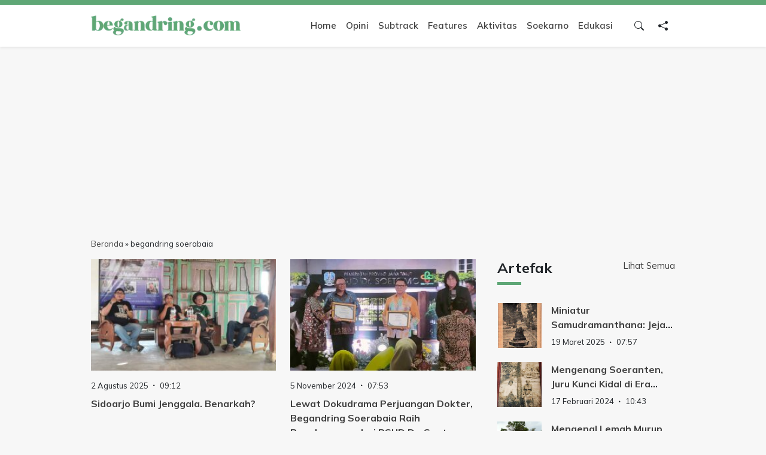

--- FILE ---
content_type: text/html; charset=UTF-8
request_url: https://begandring.com/tag/begandring-soerabaia/
body_size: 28257
content:
<!doctype html>
<html lang="id">
<head>
	<meta charset="UTF-8">
	<meta name="viewport" content="width=device-width, initial-scale=1">
	<link rel="profile" href="https://gmpg.org/xfn/11">

	<meta name='robots' content='index, follow, max-image-preview:large, max-snippet:-1, max-video-preview:-1' />

	<!-- This site is optimized with the Yoast SEO plugin v26.7 - https://yoast.com/wordpress/plugins/seo/ -->
	<title>begandring soerabaia Arsip - Begandring</title>
	<link rel="canonical" href="https://begandring.com/tag/begandring-soerabaia/" />
	<link rel="next" href="https://begandring.com/tag/begandring-soerabaia/page/2/" />
	<meta property="og:locale" content="id_ID" />
	<meta property="og:type" content="article" />
	<meta property="og:title" content="begandring soerabaia Arsip - Begandring" />
	<meta property="og:url" content="https://begandring.com/tag/begandring-soerabaia/" />
	<meta property="og:site_name" content="Begandring" />
	<meta property="og:image" content="https://begandring.com/wp-content/uploads/2022/12/logo-begandring_edit.jpg" />
	<meta property="og:image:width" content="1024" />
	<meta property="og:image:height" content="1024" />
	<meta property="og:image:type" content="image/jpeg" />
	<meta name="twitter:card" content="summary_large_image" />
	<script type="application/ld+json" class="yoast-schema-graph">{"@context":"https://schema.org","@graph":[{"@type":"CollectionPage","@id":"https://begandring.com/tag/begandring-soerabaia/","url":"https://begandring.com/tag/begandring-soerabaia/","name":"begandring soerabaia Arsip - Begandring","isPartOf":{"@id":"https://begandring.com/#website"},"primaryImageOfPage":{"@id":"https://begandring.com/tag/begandring-soerabaia/#primaryimage"},"image":{"@id":"https://begandring.com/tag/begandring-soerabaia/#primaryimage"},"thumbnailUrl":"https://begandring.com/wp-content/uploads/2025/08/524335624_25050570734543865_6848406041983855721_n.jpg","breadcrumb":{"@id":"https://begandring.com/tag/begandring-soerabaia/#breadcrumb"},"inLanguage":"id"},{"@type":"ImageObject","inLanguage":"id","@id":"https://begandring.com/tag/begandring-soerabaia/#primaryimage","url":"https://begandring.com/wp-content/uploads/2025/08/524335624_25050570734543865_6848406041983855721_n.jpg","contentUrl":"https://begandring.com/wp-content/uploads/2025/08/524335624_25050570734543865_6848406041983855721_n.jpg","width":1600,"height":900},{"@type":"BreadcrumbList","@id":"https://begandring.com/tag/begandring-soerabaia/#breadcrumb","itemListElement":[{"@type":"ListItem","position":1,"name":"Beranda","item":"https://begandring.com/"},{"@type":"ListItem","position":2,"name":"begandring soerabaia"}]},{"@type":"WebSite","@id":"https://begandring.com/#website","url":"https://begandring.com/","name":"Begandring","description":"Menjaga ingatan untuk masa depan","publisher":{"@id":"https://begandring.com/#organization"},"potentialAction":[{"@type":"SearchAction","target":{"@type":"EntryPoint","urlTemplate":"https://begandring.com/?s={search_term_string}"},"query-input":{"@type":"PropertyValueSpecification","valueRequired":true,"valueName":"search_term_string"}}],"inLanguage":"id"},{"@type":"Organization","@id":"https://begandring.com/#organization","name":"Begandring","url":"https://begandring.com/","logo":{"@type":"ImageObject","inLanguage":"id","@id":"https://begandring.com/#/schema/logo/image/","url":"https://begandring.com/wp-content/uploads/2022/12/logo-begandring_edit.jpg","contentUrl":"https://begandring.com/wp-content/uploads/2022/12/logo-begandring_edit.jpg","width":1024,"height":1024,"caption":"Begandring"},"image":{"@id":"https://begandring.com/#/schema/logo/image/"},"sameAs":["https://www.facebook.com/begandring"]}]}</script>
	<!-- / Yoast SEO plugin. -->


<link rel='dns-prefetch' href='//cdn.jsdelivr.net' />
<link rel='dns-prefetch' href='//cdnjs.cloudflare.com' />
<link rel='dns-prefetch' href='//www.googletagmanager.com' />
<link rel='dns-prefetch' href='//pagead2.googlesyndication.com' />
<link rel='dns-prefetch' href='//fundingchoicesmessages.google.com' />
<link rel="alternate" type="application/rss+xml" title="Begandring &raquo; Feed" href="https://begandring.com/feed/" />
<style id='wp-img-auto-sizes-contain-inline-css'>
img:is([sizes=auto i],[sizes^="auto," i]){contain-intrinsic-size:3000px 1500px}
/*# sourceURL=wp-img-auto-sizes-contain-inline-css */
</style>
<link rel='stylesheet' id='bootstrap-css-css' href='https://cdn.jsdelivr.net/npm/bootstrap@5.3.8/dist/css/bootstrap.min.css?ver=5.3.8' media='all' />
<link rel='stylesheet' id='bootstrap-icons-css' href='https://cdn.jsdelivr.net/npm/bootstrap-icons@1.11.3/font/bootstrap-icons.min.css?ver=1.11.3' media='all' />
<link rel='stylesheet' id='swiper-css-css' href='https://cdn.jsdelivr.net/npm/swiper@11/swiper-bundle.min.css?ver=11' media='all' />
<link rel='stylesheet' id='bulbandigital-style-css' href='https://begandring.com/wp-content/themes/satriadevblogvtiga/style.css?ver=1.0.0' media='all' />
<script src="https://begandring.com/wp-includes/js/jquery/jquery.min.js?ver=3.7.1" id="jquery-core-js"></script>
<script src="https://begandring.com/wp-includes/js/jquery/jquery-migrate.min.js?ver=3.4.1" id="jquery-migrate-js"></script>

<!-- Potongan tag Google (gtag.js) ditambahkan oleh Site Kit -->
<!-- Snippet Google Analytics telah ditambahkan oleh Site Kit -->
<script src="https://www.googletagmanager.com/gtag/js?id=GT-KDBG24W" id="google_gtagjs-js" async></script>
<script id="google_gtagjs-js-after">
window.dataLayer = window.dataLayer || [];function gtag(){dataLayer.push(arguments);}
gtag("set","linker",{"domains":["begandring.com"]});
gtag("js", new Date());
gtag("set", "developer_id.dZTNiMT", true);
gtag("config", "GT-KDBG24W");
//# sourceURL=google_gtagjs-js-after
</script>
<link rel="https://api.w.org/" href="https://begandring.com/wp-json/" /><link rel="alternate" title="JSON" type="application/json" href="https://begandring.com/wp-json/wp/v2/tags/85" /><link rel="EditURI" type="application/rsd+xml" title="RSD" href="https://begandring.com/xmlrpc.php?rsd" />
<meta name="generator" content="Site Kit by Google 1.168.0" />
<!-- Meta tag Google AdSense ditambahkan oleh Site Kit -->
<meta name="google-adsense-platform-account" content="ca-host-pub-2644536267352236">
<meta name="google-adsense-platform-domain" content="sitekit.withgoogle.com">
<!-- Akhir tag meta Google AdSense yang ditambahkan oleh Site Kit -->
		<style type="text/css">
					.site-title,
			.site-description {
				position: absolute;
				clip: rect(1px, 1px, 1px, 1px);
				}
					</style>
		
<!-- Snippet Google AdSense telah ditambahkan oleh Site Kit -->
<script async src="https://pagead2.googlesyndication.com/pagead/js/adsbygoogle.js?client=ca-pub-2110094518450322&amp;host=ca-host-pub-2644536267352236" crossorigin="anonymous"></script>

<!-- Snippet Google AdSense penutup telah ditambahkan oleh Site Kit -->

<!-- Snippet Google AdSense Ad Blocking Recovery ditambahkan oleh Site Kit -->
<script async src="https://fundingchoicesmessages.google.com/i/pub-2110094518450322?ers=1" nonce="KARfeiZXWn0Ksn57mZ3FHQ"></script><script nonce="KARfeiZXWn0Ksn57mZ3FHQ">(function() {function signalGooglefcPresent() {if (!window.frames['googlefcPresent']) {if (document.body) {const iframe = document.createElement('iframe'); iframe.style = 'width: 0; height: 0; border: none; z-index: -1000; left: -1000px; top: -1000px;'; iframe.style.display = 'none'; iframe.name = 'googlefcPresent'; document.body.appendChild(iframe);} else {setTimeout(signalGooglefcPresent, 0);}}}signalGooglefcPresent();})();</script>
<!-- Snippet End Google AdSense Ad Blocking Recovery ditambahkan oleh Site Kit -->

<!-- Snippet Google AdSense Ad Blocking Recovery Error Protection ditambahkan oleh Site Kit -->
<script>(function(){'use strict';function aa(a){var b=0;return function(){return b<a.length?{done:!1,value:a[b++]}:{done:!0}}}var ba="function"==typeof Object.defineProperties?Object.defineProperty:function(a,b,c){if(a==Array.prototype||a==Object.prototype)return a;a[b]=c.value;return a};
function ea(a){a=["object"==typeof globalThis&&globalThis,a,"object"==typeof window&&window,"object"==typeof self&&self,"object"==typeof global&&global];for(var b=0;b<a.length;++b){var c=a[b];if(c&&c.Math==Math)return c}throw Error("Cannot find global object");}var fa=ea(this);function ha(a,b){if(b)a:{var c=fa;a=a.split(".");for(var d=0;d<a.length-1;d++){var e=a[d];if(!(e in c))break a;c=c[e]}a=a[a.length-1];d=c[a];b=b(d);b!=d&&null!=b&&ba(c,a,{configurable:!0,writable:!0,value:b})}}
var ia="function"==typeof Object.create?Object.create:function(a){function b(){}b.prototype=a;return new b},l;if("function"==typeof Object.setPrototypeOf)l=Object.setPrototypeOf;else{var m;a:{var ja={a:!0},ka={};try{ka.__proto__=ja;m=ka.a;break a}catch(a){}m=!1}l=m?function(a,b){a.__proto__=b;if(a.__proto__!==b)throw new TypeError(a+" is not extensible");return a}:null}var la=l;
function n(a,b){a.prototype=ia(b.prototype);a.prototype.constructor=a;if(la)la(a,b);else for(var c in b)if("prototype"!=c)if(Object.defineProperties){var d=Object.getOwnPropertyDescriptor(b,c);d&&Object.defineProperty(a,c,d)}else a[c]=b[c];a.A=b.prototype}function ma(){for(var a=Number(this),b=[],c=a;c<arguments.length;c++)b[c-a]=arguments[c];return b}
var na="function"==typeof Object.assign?Object.assign:function(a,b){for(var c=1;c<arguments.length;c++){var d=arguments[c];if(d)for(var e in d)Object.prototype.hasOwnProperty.call(d,e)&&(a[e]=d[e])}return a};ha("Object.assign",function(a){return a||na});/*

 Copyright The Closure Library Authors.
 SPDX-License-Identifier: Apache-2.0
*/
var p=this||self;function q(a){return a};var t,u;a:{for(var oa=["CLOSURE_FLAGS"],v=p,x=0;x<oa.length;x++)if(v=v[oa[x]],null==v){u=null;break a}u=v}var pa=u&&u[610401301];t=null!=pa?pa:!1;var z,qa=p.navigator;z=qa?qa.userAgentData||null:null;function A(a){return t?z?z.brands.some(function(b){return(b=b.brand)&&-1!=b.indexOf(a)}):!1:!1}function B(a){var b;a:{if(b=p.navigator)if(b=b.userAgent)break a;b=""}return-1!=b.indexOf(a)};function C(){return t?!!z&&0<z.brands.length:!1}function D(){return C()?A("Chromium"):(B("Chrome")||B("CriOS"))&&!(C()?0:B("Edge"))||B("Silk")};var ra=C()?!1:B("Trident")||B("MSIE");!B("Android")||D();D();B("Safari")&&(D()||(C()?0:B("Coast"))||(C()?0:B("Opera"))||(C()?0:B("Edge"))||(C()?A("Microsoft Edge"):B("Edg/"))||C()&&A("Opera"));var sa={},E=null;var ta="undefined"!==typeof Uint8Array,ua=!ra&&"function"===typeof btoa;var F="function"===typeof Symbol&&"symbol"===typeof Symbol()?Symbol():void 0,G=F?function(a,b){a[F]|=b}:function(a,b){void 0!==a.g?a.g|=b:Object.defineProperties(a,{g:{value:b,configurable:!0,writable:!0,enumerable:!1}})};function va(a){var b=H(a);1!==(b&1)&&(Object.isFrozen(a)&&(a=Array.prototype.slice.call(a)),I(a,b|1))}
var H=F?function(a){return a[F]|0}:function(a){return a.g|0},J=F?function(a){return a[F]}:function(a){return a.g},I=F?function(a,b){a[F]=b}:function(a,b){void 0!==a.g?a.g=b:Object.defineProperties(a,{g:{value:b,configurable:!0,writable:!0,enumerable:!1}})};function wa(){var a=[];G(a,1);return a}function xa(a,b){I(b,(a|0)&-99)}function K(a,b){I(b,(a|34)&-73)}function L(a){a=a>>11&1023;return 0===a?536870912:a};var M={};function N(a){return null!==a&&"object"===typeof a&&!Array.isArray(a)&&a.constructor===Object}var O,ya=[];I(ya,39);O=Object.freeze(ya);var P;function Q(a,b){P=b;a=new a(b);P=void 0;return a}
function R(a,b,c){null==a&&(a=P);P=void 0;if(null==a){var d=96;c?(a=[c],d|=512):a=[];b&&(d=d&-2095105|(b&1023)<<11)}else{if(!Array.isArray(a))throw Error();d=H(a);if(d&64)return a;d|=64;if(c&&(d|=512,c!==a[0]))throw Error();a:{c=a;var e=c.length;if(e){var f=e-1,g=c[f];if(N(g)){d|=256;b=(d>>9&1)-1;e=f-b;1024<=e&&(za(c,b,g),e=1023);d=d&-2095105|(e&1023)<<11;break a}}b&&(g=(d>>9&1)-1,b=Math.max(b,e-g),1024<b&&(za(c,g,{}),d|=256,b=1023),d=d&-2095105|(b&1023)<<11)}}I(a,d);return a}
function za(a,b,c){for(var d=1023+b,e=a.length,f=d;f<e;f++){var g=a[f];null!=g&&g!==c&&(c[f-b]=g)}a.length=d+1;a[d]=c};function Aa(a){switch(typeof a){case "number":return isFinite(a)?a:String(a);case "boolean":return a?1:0;case "object":if(a&&!Array.isArray(a)&&ta&&null!=a&&a instanceof Uint8Array){if(ua){for(var b="",c=0,d=a.length-10240;c<d;)b+=String.fromCharCode.apply(null,a.subarray(c,c+=10240));b+=String.fromCharCode.apply(null,c?a.subarray(c):a);a=btoa(b)}else{void 0===b&&(b=0);if(!E){E={};c="ABCDEFGHIJKLMNOPQRSTUVWXYZabcdefghijklmnopqrstuvwxyz0123456789".split("");d=["+/=","+/","-_=","-_.","-_"];for(var e=
0;5>e;e++){var f=c.concat(d[e].split(""));sa[e]=f;for(var g=0;g<f.length;g++){var h=f[g];void 0===E[h]&&(E[h]=g)}}}b=sa[b];c=Array(Math.floor(a.length/3));d=b[64]||"";for(e=f=0;f<a.length-2;f+=3){var k=a[f],w=a[f+1];h=a[f+2];g=b[k>>2];k=b[(k&3)<<4|w>>4];w=b[(w&15)<<2|h>>6];h=b[h&63];c[e++]=g+k+w+h}g=0;h=d;switch(a.length-f){case 2:g=a[f+1],h=b[(g&15)<<2]||d;case 1:a=a[f],c[e]=b[a>>2]+b[(a&3)<<4|g>>4]+h+d}a=c.join("")}return a}}return a};function Ba(a,b,c){a=Array.prototype.slice.call(a);var d=a.length,e=b&256?a[d-1]:void 0;d+=e?-1:0;for(b=b&512?1:0;b<d;b++)a[b]=c(a[b]);if(e){b=a[b]={};for(var f in e)Object.prototype.hasOwnProperty.call(e,f)&&(b[f]=c(e[f]))}return a}function Da(a,b,c,d,e,f){if(null!=a){if(Array.isArray(a))a=e&&0==a.length&&H(a)&1?void 0:f&&H(a)&2?a:Ea(a,b,c,void 0!==d,e,f);else if(N(a)){var g={},h;for(h in a)Object.prototype.hasOwnProperty.call(a,h)&&(g[h]=Da(a[h],b,c,d,e,f));a=g}else a=b(a,d);return a}}
function Ea(a,b,c,d,e,f){var g=d||c?H(a):0;d=d?!!(g&32):void 0;a=Array.prototype.slice.call(a);for(var h=0;h<a.length;h++)a[h]=Da(a[h],b,c,d,e,f);c&&c(g,a);return a}function Fa(a){return a.s===M?a.toJSON():Aa(a)};function Ga(a,b,c){c=void 0===c?K:c;if(null!=a){if(ta&&a instanceof Uint8Array)return b?a:new Uint8Array(a);if(Array.isArray(a)){var d=H(a);if(d&2)return a;if(b&&!(d&64)&&(d&32||0===d))return I(a,d|34),a;a=Ea(a,Ga,d&4?K:c,!0,!1,!0);b=H(a);b&4&&b&2&&Object.freeze(a);return a}a.s===M&&(b=a.h,c=J(b),a=c&2?a:Q(a.constructor,Ha(b,c,!0)));return a}}function Ha(a,b,c){var d=c||b&2?K:xa,e=!!(b&32);a=Ba(a,b,function(f){return Ga(f,e,d)});G(a,32|(c?2:0));return a};function Ia(a,b){a=a.h;return Ja(a,J(a),b)}function Ja(a,b,c,d){if(-1===c)return null;if(c>=L(b)){if(b&256)return a[a.length-1][c]}else{var e=a.length;if(d&&b&256&&(d=a[e-1][c],null!=d))return d;b=c+((b>>9&1)-1);if(b<e)return a[b]}}function Ka(a,b,c,d,e){var f=L(b);if(c>=f||e){e=b;if(b&256)f=a[a.length-1];else{if(null==d)return;f=a[f+((b>>9&1)-1)]={};e|=256}f[c]=d;e&=-1025;e!==b&&I(a,e)}else a[c+((b>>9&1)-1)]=d,b&256&&(d=a[a.length-1],c in d&&delete d[c]),b&1024&&I(a,b&-1025)}
function La(a,b){var c=Ma;var d=void 0===d?!1:d;var e=a.h;var f=J(e),g=Ja(e,f,b,d);var h=!1;if(null==g||"object"!==typeof g||(h=Array.isArray(g))||g.s!==M)if(h){var k=h=H(g);0===k&&(k|=f&32);k|=f&2;k!==h&&I(g,k);c=new c(g)}else c=void 0;else c=g;c!==g&&null!=c&&Ka(e,f,b,c,d);e=c;if(null==e)return e;a=a.h;f=J(a);f&2||(g=e,c=g.h,h=J(c),g=h&2?Q(g.constructor,Ha(c,h,!1)):g,g!==e&&(e=g,Ka(a,f,b,e,d)));return e}function Na(a,b){a=Ia(a,b);return null==a||"string"===typeof a?a:void 0}
function Oa(a,b){a=Ia(a,b);return null!=a?a:0}function S(a,b){a=Na(a,b);return null!=a?a:""};function T(a,b,c){this.h=R(a,b,c)}T.prototype.toJSON=function(){var a=Ea(this.h,Fa,void 0,void 0,!1,!1);return Pa(this,a,!0)};T.prototype.s=M;T.prototype.toString=function(){return Pa(this,this.h,!1).toString()};
function Pa(a,b,c){var d=a.constructor.v,e=L(J(c?a.h:b)),f=!1;if(d){if(!c){b=Array.prototype.slice.call(b);var g;if(b.length&&N(g=b[b.length-1]))for(f=0;f<d.length;f++)if(d[f]>=e){Object.assign(b[b.length-1]={},g);break}f=!0}e=b;c=!c;g=J(a.h);a=L(g);g=(g>>9&1)-1;for(var h,k,w=0;w<d.length;w++)if(k=d[w],k<a){k+=g;var r=e[k];null==r?e[k]=c?O:wa():c&&r!==O&&va(r)}else h||(r=void 0,e.length&&N(r=e[e.length-1])?h=r:e.push(h={})),r=h[k],null==h[k]?h[k]=c?O:wa():c&&r!==O&&va(r)}d=b.length;if(!d)return b;
var Ca;if(N(h=b[d-1])){a:{var y=h;e={};c=!1;for(var ca in y)Object.prototype.hasOwnProperty.call(y,ca)&&(a=y[ca],Array.isArray(a)&&a!=a&&(c=!0),null!=a?e[ca]=a:c=!0);if(c){for(var rb in e){y=e;break a}y=null}}y!=h&&(Ca=!0);d--}for(;0<d;d--){h=b[d-1];if(null!=h)break;var cb=!0}if(!Ca&&!cb)return b;var da;f?da=b:da=Array.prototype.slice.call(b,0,d);b=da;f&&(b.length=d);y&&b.push(y);return b};function Qa(a){return function(b){if(null==b||""==b)b=new a;else{b=JSON.parse(b);if(!Array.isArray(b))throw Error(void 0);G(b,32);b=Q(a,b)}return b}};function Ra(a){this.h=R(a)}n(Ra,T);var Sa=Qa(Ra);var U;function V(a){this.g=a}V.prototype.toString=function(){return this.g+""};var Ta={};function Ua(){return Math.floor(2147483648*Math.random()).toString(36)+Math.abs(Math.floor(2147483648*Math.random())^Date.now()).toString(36)};function Va(a,b){b=String(b);"application/xhtml+xml"===a.contentType&&(b=b.toLowerCase());return a.createElement(b)}function Wa(a){this.g=a||p.document||document}Wa.prototype.appendChild=function(a,b){a.appendChild(b)};/*

 SPDX-License-Identifier: Apache-2.0
*/
function Xa(a,b){a.src=b instanceof V&&b.constructor===V?b.g:"type_error:TrustedResourceUrl";var c,d;(c=(b=null==(d=(c=(a.ownerDocument&&a.ownerDocument.defaultView||window).document).querySelector)?void 0:d.call(c,"script[nonce]"))?b.nonce||b.getAttribute("nonce")||"":"")&&a.setAttribute("nonce",c)};function Ya(a){a=void 0===a?document:a;return a.createElement("script")};function Za(a,b,c,d,e,f){try{var g=a.g,h=Ya(g);h.async=!0;Xa(h,b);g.head.appendChild(h);h.addEventListener("load",function(){e();d&&g.head.removeChild(h)});h.addEventListener("error",function(){0<c?Za(a,b,c-1,d,e,f):(d&&g.head.removeChild(h),f())})}catch(k){f()}};var $a=p.atob("aHR0cHM6Ly93d3cuZ3N0YXRpYy5jb20vaW1hZ2VzL2ljb25zL21hdGVyaWFsL3N5c3RlbS8xeC93YXJuaW5nX2FtYmVyXzI0ZHAucG5n"),ab=p.atob("WW91IGFyZSBzZWVpbmcgdGhpcyBtZXNzYWdlIGJlY2F1c2UgYWQgb3Igc2NyaXB0IGJsb2NraW5nIHNvZnR3YXJlIGlzIGludGVyZmVyaW5nIHdpdGggdGhpcyBwYWdlLg=="),bb=p.atob("RGlzYWJsZSBhbnkgYWQgb3Igc2NyaXB0IGJsb2NraW5nIHNvZnR3YXJlLCB0aGVuIHJlbG9hZCB0aGlzIHBhZ2Uu");function db(a,b,c){this.i=a;this.l=new Wa(this.i);this.g=null;this.j=[];this.m=!1;this.u=b;this.o=c}
function eb(a){if(a.i.body&&!a.m){var b=function(){fb(a);p.setTimeout(function(){return gb(a,3)},50)};Za(a.l,a.u,2,!0,function(){p[a.o]||b()},b);a.m=!0}}
function fb(a){for(var b=W(1,5),c=0;c<b;c++){var d=X(a);a.i.body.appendChild(d);a.j.push(d)}b=X(a);b.style.bottom="0";b.style.left="0";b.style.position="fixed";b.style.width=W(100,110).toString()+"%";b.style.zIndex=W(2147483544,2147483644).toString();b.style["background-color"]=hb(249,259,242,252,219,229);b.style["box-shadow"]="0 0 12px #888";b.style.color=hb(0,10,0,10,0,10);b.style.display="flex";b.style["justify-content"]="center";b.style["font-family"]="Roboto, Arial";c=X(a);c.style.width=W(80,
85).toString()+"%";c.style.maxWidth=W(750,775).toString()+"px";c.style.margin="24px";c.style.display="flex";c.style["align-items"]="flex-start";c.style["justify-content"]="center";d=Va(a.l.g,"IMG");d.className=Ua();d.src=$a;d.alt="Warning icon";d.style.height="24px";d.style.width="24px";d.style["padding-right"]="16px";var e=X(a),f=X(a);f.style["font-weight"]="bold";f.textContent=ab;var g=X(a);g.textContent=bb;Y(a,e,f);Y(a,e,g);Y(a,c,d);Y(a,c,e);Y(a,b,c);a.g=b;a.i.body.appendChild(a.g);b=W(1,5);for(c=
0;c<b;c++)d=X(a),a.i.body.appendChild(d),a.j.push(d)}function Y(a,b,c){for(var d=W(1,5),e=0;e<d;e++){var f=X(a);b.appendChild(f)}b.appendChild(c);c=W(1,5);for(d=0;d<c;d++)e=X(a),b.appendChild(e)}function W(a,b){return Math.floor(a+Math.random()*(b-a))}function hb(a,b,c,d,e,f){return"rgb("+W(Math.max(a,0),Math.min(b,255)).toString()+","+W(Math.max(c,0),Math.min(d,255)).toString()+","+W(Math.max(e,0),Math.min(f,255)).toString()+")"}function X(a){a=Va(a.l.g,"DIV");a.className=Ua();return a}
function gb(a,b){0>=b||null!=a.g&&0!=a.g.offsetHeight&&0!=a.g.offsetWidth||(ib(a),fb(a),p.setTimeout(function(){return gb(a,b-1)},50))}
function ib(a){var b=a.j;var c="undefined"!=typeof Symbol&&Symbol.iterator&&b[Symbol.iterator];if(c)b=c.call(b);else if("number"==typeof b.length)b={next:aa(b)};else throw Error(String(b)+" is not an iterable or ArrayLike");for(c=b.next();!c.done;c=b.next())(c=c.value)&&c.parentNode&&c.parentNode.removeChild(c);a.j=[];(b=a.g)&&b.parentNode&&b.parentNode.removeChild(b);a.g=null};function jb(a,b,c,d,e){function f(k){document.body?g(document.body):0<k?p.setTimeout(function(){f(k-1)},e):b()}function g(k){k.appendChild(h);p.setTimeout(function(){h?(0!==h.offsetHeight&&0!==h.offsetWidth?b():a(),h.parentNode&&h.parentNode.removeChild(h)):a()},d)}var h=kb(c);f(3)}function kb(a){var b=document.createElement("div");b.className=a;b.style.width="1px";b.style.height="1px";b.style.position="absolute";b.style.left="-10000px";b.style.top="-10000px";b.style.zIndex="-10000";return b};function Ma(a){this.h=R(a)}n(Ma,T);function lb(a){this.h=R(a)}n(lb,T);var mb=Qa(lb);function nb(a){a=Na(a,4)||"";if(void 0===U){var b=null;var c=p.trustedTypes;if(c&&c.createPolicy){try{b=c.createPolicy("goog#html",{createHTML:q,createScript:q,createScriptURL:q})}catch(d){p.console&&p.console.error(d.message)}U=b}else U=b}a=(b=U)?b.createScriptURL(a):a;return new V(a,Ta)};function ob(a,b){this.m=a;this.o=new Wa(a.document);this.g=b;this.j=S(this.g,1);this.u=nb(La(this.g,2));this.i=!1;b=nb(La(this.g,13));this.l=new db(a.document,b,S(this.g,12))}ob.prototype.start=function(){pb(this)};
function pb(a){qb(a);Za(a.o,a.u,3,!1,function(){a:{var b=a.j;var c=p.btoa(b);if(c=p[c]){try{var d=Sa(p.atob(c))}catch(e){b=!1;break a}b=b===Na(d,1)}else b=!1}b?Z(a,S(a.g,14)):(Z(a,S(a.g,8)),eb(a.l))},function(){jb(function(){Z(a,S(a.g,7));eb(a.l)},function(){return Z(a,S(a.g,6))},S(a.g,9),Oa(a.g,10),Oa(a.g,11))})}function Z(a,b){a.i||(a.i=!0,a=new a.m.XMLHttpRequest,a.open("GET",b,!0),a.send())}function qb(a){var b=p.btoa(a.j);a.m[b]&&Z(a,S(a.g,5))};(function(a,b){p[a]=function(){var c=ma.apply(0,arguments);p[a]=function(){};b.apply(null,c)}})("__h82AlnkH6D91__",function(a){"function"===typeof window.atob&&(new ob(window,mb(window.atob(a)))).start()});}).call(this);

window.__h82AlnkH6D91__("[base64]/[base64]/[base64]/[base64]");</script>
<!-- Snippet End Google AdSense Ad Blocking Recovery Error Protection ditambahkan oleh Site Kit -->
<link rel="icon" href="https://begandring.com/wp-content/uploads/2023/09/icon-begandring.jpg" sizes="32x32" />
<link rel="icon" href="https://begandring.com/wp-content/uploads/2023/09/icon-begandring.jpg" sizes="192x192" />
<link rel="apple-touch-icon" href="https://begandring.com/wp-content/uploads/2023/09/icon-begandring.jpg" />
<meta name="msapplication-TileImage" content="https://begandring.com/wp-content/uploads/2023/09/icon-begandring.jpg" />

	<style>
		.screen-reader-text{border: 0;clip: rect(1px, 1px, 1px, 1px);clip-path: inset(50%);height: 1px;margin: -1px;overflow: hidden;padding: 0;position: absolute !important;width: 1px;word-wrap: normal !important;}.screen-reader-text:focus{background-color: #f1f1f1;border-radius: 3px;box-shadow: 0 0 2px 2px rgba(0, 0, 0, 0.6);clip: auto !important;clip-path: none;color: #21759b;display: block;font-size: 0.875rem;font-weight: 700;height: auto;left: 5px;line-height: normal;padding: 15px 23px 14px;text-decoration: none;top: 5px;width: auto;z-index: 100000;}

		/* .gallery{margin-bottom: 1.5em;display: grid;grid-gap: 1.5em;}.gallery-item{display: inline-block;text-align: center;width: 100%;}.gallery-columns-2{grid-template-columns: repeat(2, 1fr);}.gallery-columns-3{grid-template-columns: repeat(3, 1fr);}.gallery-columns-4{grid-template-columns: repeat(4, 1fr);}.gallery-columns-5{grid-template-columns: repeat(5, 1fr);}.gallery-columns-6{grid-template-columns: repeat(6, 1fr);}.gallery-columns-7{grid-template-columns: repeat(7, 1fr);}.gallery-columns-8{grid-template-columns: repeat(8, 1fr);}.gallery-columns-9{grid-template-columns: repeat(9, 1fr);}.gallery-caption{display: block;} */

		.alignleft{float: left;margin-right: 1.5em;margin-bottom: 1.5em;}.alignright{float: right;margin-left: 1.5em;margin-bottom: 1.5em;}.aligncenter{clear: both;display: block;margin-left: auto;margin-right: auto;margin-bottom: 1.5em;}
		
		#to-top-btn{bottom: -80px;right: 30px;padding: 8px 8px 0 8px;transition: all ease 0.3s;border-radius: 100px 100px 0 0}#to-top-btn.to-top{bottom: 0px;transition: all ease 0.3s}

		body{font-family: "Mulish", sans-serif;background-color: #f7f7f7;font-size: 15px;}
		figure {
			/* margin: 0; */
			width: 100% !important;
			height: auto !important;
		}
		figure img {
			width: 100%;
			height: auto;
		}
		img {
			max-width: 100%;
		}


		.single-post-content {}
		.single-post-content h3 {
			font-size: 20px;
			font-weight: 800;
		}

		figcaption.wp-caption-text {
			font-size: 13px;
			font-style: italic;
			background: #eeeeee;
			padding: 8px 14px;
			font-weight: normal !important;
		}

		blockquote {
			position: relative;
			margin: 20px 0;
			background: #e9f7ed;
			padding: 14px 14px 14px 60px;
		}
		blockquote:before {
			content: '"';
			position: absolute;
			left: 2px;
			font-size: 7em;
			line-height: 0.9em;
			font-style: italic;
			top: 0;
			color: #5fa776;
		}
		blockquote p:last-of-type {
			margin-bottom: 0;
		}

		header#masthead {
			z-index: 9;
			position: relative;
		}

		footer#colophon,
		header#masthead {
			border-top: solid 8px #5fa776;
		}
		.navbar-expand-lg .navbar-nav .nav-link {
		font-weight: 600;
		color: #404040;
		}
		.navbar a.custom-logo-link img {
		position: relative;
		z-index: 9;
		width: 250px;
		height: auto;
		}
		.navbar .dropdown-item.active, 
		.navbar .dropdown-item:active {
		background-color: #5fa776;
		}





		#mainNav {
			position: absolute;
			top: -130px;
			left: 0;
			right: 0;
			z-index: 1030;
			border-bottom: 1px solid #dee2e6;
			background-color: #fff;
			transition: all ease 0.2s;
			opacity: 0;
		}
		#mainNav {
			/* transition: transform 0.8s; */
			/* Force Hardware Acceleration in WebKit */
			transform: translate3d(0, 0, 0);
			-webkit-backface-visibility: hidden;
			backface-visibility: hidden;
		}
		#mainNav.is-fixed {
			position: fixed;
			top: -130px;
			transition: transform 0.2s;
			border-bottom: 1px solid white;
			background-color: rgba(255, 255, 255, 0.9);
			width: 100%;
			z-index: 2;
			opacity: 1;
		}
		#mainNav.is-visible {
			transform: translate3d(0, 130px, 0);
		}





		.post-thumbnail {
			position: relative;
			display: block;
			margin: 0;
			height: 0;
			overflow: hidden;
			background: #bbb;
			width: 100%;
		}
		.post-thumbnail img {
			position: absolute;
			inset: 0;
			object-fit: cover;
			object-position: center center;
			width: 100%;
			height: 100%;
			margin: 0 auto;
		}

		.large-thumbnail {
			padding-bottom: 70%;
		}
		.medium-thumbnail {
			padding-bottom: 60%;
		}
		.mini-thumbnail {
			padding-bottom: 100%;
		}



		.search .nav-links,
		.blog .nav-links,
		.archive .nav-links {
			display: flex;
			flex-direction: row;
			flex-wrap: wrap;
			gap: 5px;
			justify-content: center;
		}
		.search .nav-links .page-numbers,
		.blog .nav-links .page-numbers,
		.archive .nav-links .page-numbers {
			border: solid 1px #ccc;
			display: inline-block;
			text-align: center;
			padding: 5px 20px;
			font-size: 14px;
		}
		.search .nav-links .page-numbers:hover,
		.search .nav-links .page-numbers.current,
		.blog .nav-links .page-numbers:hover,
		.blog .nav-links .page-numbers.current,
		.archive .nav-links .page-numbers:hover,
		.archive .nav-links .page-numbers.current {
			border-color: #5fa776;
			color: #5fa776;
		}


		.single nav.navigation.post-navigation {
			margin-top: 1.5em;
		}





		.nav-links a {
			display: block;
		}
		span.nav-subtitle {
			display: block;
		}
		span.nav-title {
			font-weight: 700;
			font-size: 15px;
		}
		



		.archive .nav-links {
			display: flex;
			flex-direction: row;
			flex-wrap: wrap;
			gap: 5px;
			justify-content: center;
		}
		.archive .nav-links .page-numbers {
			border: solid 1px #ccc;
			display: inline-block;
			text-align: center;
			padding: 5px 20px;
			font-size: 14px;
		}
		.archive .nav-links .page-numbers:hover,
		.archive .nav-links .page-numbers.current {
			border-color: #5fa776;
			color: #5fa776;
		}
		.single nav.navigation.post-navigation {
			margin-top: 1.5em;
		}




		ul.post-terkait  {
			padding: 0;
			margin-left: 30px;
		}
		ul.post-terkait li {
			padding-right: 30px;
		}


		
		.comments-title,
		.comment-reply-title,
		.widget-title {
			/* font-family: 'Oswald', sans-serif; */
			/* text-transform: uppercase; */
			/* letter-spacing: 3px; */
			font-size: 24px;
			position: relative;
			padding-bottom: 15px;
			margin-bottom: 30px;
			font-weight: bold;
		}

		.comments-title:after,
		.comment-reply-title:after,
		.widget-title:after {
			content: '';
			width: 40px;
			position: absolute;
			height: 5px;
			background: #5fa776;
			left: 0;
			bottom: 0;
		}

		ol.comment-list {
			list-style: none;
			padding: 0;
		}

		.comment-author .avatar {
			border-radius: 100px;
			-webkit-border-radius: 100px;
			-moz-border-radius: 100px;
			-ms-border-radius: 100px;
			-o-border-radius: 100px;
			margin-right: 5px;
		}
		.comment-metadata {
			font-size: small;
		}
		.comment-content {
			margin-top: 15px;
		}
		.comment-respond {
			margin-top: 30px;
		}
		/* .comment-respond, */
		.comment-metadata,
		.comment-content,
		.comment-body .reply {
			padding-left: 40px;
		}

		#cancel-comment-reply-link {
			margin-left: 10px;
			text-decoration: underline;
			font-size: 14px;
		}

		.widget_recent_entries ul {
			counter-reset: my-sec-counter;
			list-style: none;
			padding: 0;
		}
		.widget_recent_entries ul li {
			display: flex;
			align-items: center;
			border-bottom: solid 1px #cfcfcf;
			margin-bottom: 15px;
			padding-bottom: 15px;
			flex-direction: row;
		}
		.widget_recent_entries ul li:last-of-type {
			margin-bottom: 0;
			padding-bottom: 0;
			border: none;
		}

		.widget_recent_entries ul li:before {
			color: #ffffff;
			counter-increment: my-sec-counter;
			content: "" counter(my-sec-counter) "";
			margin-right: 10px;
			padding: 8px;
			display: inline-flex;
			min-width: 50px;
			text-align: center;
			justify-content: center;
			font-size: 34px;
			background: #5fa776;
			border-radius: 0;
			font-weight: 100;
		}

		.line3,
		.widget_recent_entries ul li a {
			line-height: 1.5;
			display: -webkit-box;
			-webkit-line-clamp: 3;
			-webkit-box-orient: vertical;
			overflow: hidden;
		}
		.line2 {
			line-height: 1.5;
			display: -webkit-box;
			-webkit-line-clamp: 2;
			-webkit-box-orient: vertical;
			overflow: hidden;
		}
		





		.menu-footer ul {
			display: flex;
			flex-direction: row;
			justify-content: center;
			flex-wrap: wrap;
			margin: 30px 0;
		}
		.menu-footer ul li {}
		.menu-footer ul li a {
			color: #fff;
			padding: 5px 15px;
			display: inline-block;
		}
		.menu-footer ul li a:hover {
			color: #5fa776;
		}


		.footer-sosmed a {
			color: #fff;
		}
		.footer-sosmed a:hover {
			color: #5fa776;
		}



				
		/* Galleries
		--------------------------------------------- */
		.gallery {
			margin-bottom: 1.5em;
			display: grid;
			grid-gap: 1.5em;
		}

		.gallery-item {
			display: inline-block;
			text-align: center;
			width: 100%;
		}

		.gallery-columns-2 {
			grid-template-columns: repeat(2, 1fr);
		}

		.gallery-columns-3 {
			grid-template-columns: repeat(3, 1fr);
		}

		.gallery-columns-4 {
			grid-template-columns: repeat(4, 1fr);
		}

		.gallery-columns-5 {
			grid-template-columns: repeat(5, 1fr);
		}

		.gallery-columns-6 {
			grid-template-columns: repeat(6, 1fr);
		}

		.gallery-columns-7 {
			grid-template-columns: repeat(7, 1fr);
		}

		.gallery-columns-8 {
			grid-template-columns: repeat(8, 1fr);
		}

		.gallery-columns-9 {
			grid-template-columns: repeat(9, 1fr);
		}

		.gallery-caption {
			display: block;
		}


		.gallery-columns-4 {
			display: grid;
			grid-template-columns: repeat(4, 1fr);
			gap: 1rem; /* Jarak antar item */
		}

		/* Responsive untuk mobile */
		@media (max-width: 768px) {
			.gallery-columns-4 {
				grid-template-columns: repeat(2, 1fr);
			}
		}

		@media (max-width: 360px) {
			.gallery-columns-4 {
				grid-template-columns: 1fr;
			}
		}

	</style>

	<style>
		

.text-truncate-2 {
	overflow: hidden;
	text-overflow: ellipsis;
	display: -webkit-box;
	-webkit-line-clamp: 2;
	-webkit-box-orient: vertical;
}
.text-truncate-3 {
	overflow: hidden;
	text-overflow: ellipsis;
	display: -webkit-box;
	-webkit-line-clamp: 3;
	-webkit-box-orient: vertical;
}

	</style>

<style id='global-styles-inline-css'>
:root{--wp--preset--aspect-ratio--square: 1;--wp--preset--aspect-ratio--4-3: 4/3;--wp--preset--aspect-ratio--3-4: 3/4;--wp--preset--aspect-ratio--3-2: 3/2;--wp--preset--aspect-ratio--2-3: 2/3;--wp--preset--aspect-ratio--16-9: 16/9;--wp--preset--aspect-ratio--9-16: 9/16;--wp--preset--color--black: #000000;--wp--preset--color--cyan-bluish-gray: #abb8c3;--wp--preset--color--white: #ffffff;--wp--preset--color--pale-pink: #f78da7;--wp--preset--color--vivid-red: #cf2e2e;--wp--preset--color--luminous-vivid-orange: #ff6900;--wp--preset--color--luminous-vivid-amber: #fcb900;--wp--preset--color--light-green-cyan: #7bdcb5;--wp--preset--color--vivid-green-cyan: #00d084;--wp--preset--color--pale-cyan-blue: #8ed1fc;--wp--preset--color--vivid-cyan-blue: #0693e3;--wp--preset--color--vivid-purple: #9b51e0;--wp--preset--gradient--vivid-cyan-blue-to-vivid-purple: linear-gradient(135deg,rgb(6,147,227) 0%,rgb(155,81,224) 100%);--wp--preset--gradient--light-green-cyan-to-vivid-green-cyan: linear-gradient(135deg,rgb(122,220,180) 0%,rgb(0,208,130) 100%);--wp--preset--gradient--luminous-vivid-amber-to-luminous-vivid-orange: linear-gradient(135deg,rgb(252,185,0) 0%,rgb(255,105,0) 100%);--wp--preset--gradient--luminous-vivid-orange-to-vivid-red: linear-gradient(135deg,rgb(255,105,0) 0%,rgb(207,46,46) 100%);--wp--preset--gradient--very-light-gray-to-cyan-bluish-gray: linear-gradient(135deg,rgb(238,238,238) 0%,rgb(169,184,195) 100%);--wp--preset--gradient--cool-to-warm-spectrum: linear-gradient(135deg,rgb(74,234,220) 0%,rgb(151,120,209) 20%,rgb(207,42,186) 40%,rgb(238,44,130) 60%,rgb(251,105,98) 80%,rgb(254,248,76) 100%);--wp--preset--gradient--blush-light-purple: linear-gradient(135deg,rgb(255,206,236) 0%,rgb(152,150,240) 100%);--wp--preset--gradient--blush-bordeaux: linear-gradient(135deg,rgb(254,205,165) 0%,rgb(254,45,45) 50%,rgb(107,0,62) 100%);--wp--preset--gradient--luminous-dusk: linear-gradient(135deg,rgb(255,203,112) 0%,rgb(199,81,192) 50%,rgb(65,88,208) 100%);--wp--preset--gradient--pale-ocean: linear-gradient(135deg,rgb(255,245,203) 0%,rgb(182,227,212) 50%,rgb(51,167,181) 100%);--wp--preset--gradient--electric-grass: linear-gradient(135deg,rgb(202,248,128) 0%,rgb(113,206,126) 100%);--wp--preset--gradient--midnight: linear-gradient(135deg,rgb(2,3,129) 0%,rgb(40,116,252) 100%);--wp--preset--font-size--small: 13px;--wp--preset--font-size--medium: 20px;--wp--preset--font-size--large: 36px;--wp--preset--font-size--x-large: 42px;--wp--preset--spacing--20: 0.44rem;--wp--preset--spacing--30: 0.67rem;--wp--preset--spacing--40: 1rem;--wp--preset--spacing--50: 1.5rem;--wp--preset--spacing--60: 2.25rem;--wp--preset--spacing--70: 3.38rem;--wp--preset--spacing--80: 5.06rem;--wp--preset--shadow--natural: 6px 6px 9px rgba(0, 0, 0, 0.2);--wp--preset--shadow--deep: 12px 12px 50px rgba(0, 0, 0, 0.4);--wp--preset--shadow--sharp: 6px 6px 0px rgba(0, 0, 0, 0.2);--wp--preset--shadow--outlined: 6px 6px 0px -3px rgb(255, 255, 255), 6px 6px rgb(0, 0, 0);--wp--preset--shadow--crisp: 6px 6px 0px rgb(0, 0, 0);}:where(.is-layout-flex){gap: 0.5em;}:where(.is-layout-grid){gap: 0.5em;}body .is-layout-flex{display: flex;}.is-layout-flex{flex-wrap: wrap;align-items: center;}.is-layout-flex > :is(*, div){margin: 0;}body .is-layout-grid{display: grid;}.is-layout-grid > :is(*, div){margin: 0;}:where(.wp-block-columns.is-layout-flex){gap: 2em;}:where(.wp-block-columns.is-layout-grid){gap: 2em;}:where(.wp-block-post-template.is-layout-flex){gap: 1.25em;}:where(.wp-block-post-template.is-layout-grid){gap: 1.25em;}.has-black-color{color: var(--wp--preset--color--black) !important;}.has-cyan-bluish-gray-color{color: var(--wp--preset--color--cyan-bluish-gray) !important;}.has-white-color{color: var(--wp--preset--color--white) !important;}.has-pale-pink-color{color: var(--wp--preset--color--pale-pink) !important;}.has-vivid-red-color{color: var(--wp--preset--color--vivid-red) !important;}.has-luminous-vivid-orange-color{color: var(--wp--preset--color--luminous-vivid-orange) !important;}.has-luminous-vivid-amber-color{color: var(--wp--preset--color--luminous-vivid-amber) !important;}.has-light-green-cyan-color{color: var(--wp--preset--color--light-green-cyan) !important;}.has-vivid-green-cyan-color{color: var(--wp--preset--color--vivid-green-cyan) !important;}.has-pale-cyan-blue-color{color: var(--wp--preset--color--pale-cyan-blue) !important;}.has-vivid-cyan-blue-color{color: var(--wp--preset--color--vivid-cyan-blue) !important;}.has-vivid-purple-color{color: var(--wp--preset--color--vivid-purple) !important;}.has-black-background-color{background-color: var(--wp--preset--color--black) !important;}.has-cyan-bluish-gray-background-color{background-color: var(--wp--preset--color--cyan-bluish-gray) !important;}.has-white-background-color{background-color: var(--wp--preset--color--white) !important;}.has-pale-pink-background-color{background-color: var(--wp--preset--color--pale-pink) !important;}.has-vivid-red-background-color{background-color: var(--wp--preset--color--vivid-red) !important;}.has-luminous-vivid-orange-background-color{background-color: var(--wp--preset--color--luminous-vivid-orange) !important;}.has-luminous-vivid-amber-background-color{background-color: var(--wp--preset--color--luminous-vivid-amber) !important;}.has-light-green-cyan-background-color{background-color: var(--wp--preset--color--light-green-cyan) !important;}.has-vivid-green-cyan-background-color{background-color: var(--wp--preset--color--vivid-green-cyan) !important;}.has-pale-cyan-blue-background-color{background-color: var(--wp--preset--color--pale-cyan-blue) !important;}.has-vivid-cyan-blue-background-color{background-color: var(--wp--preset--color--vivid-cyan-blue) !important;}.has-vivid-purple-background-color{background-color: var(--wp--preset--color--vivid-purple) !important;}.has-black-border-color{border-color: var(--wp--preset--color--black) !important;}.has-cyan-bluish-gray-border-color{border-color: var(--wp--preset--color--cyan-bluish-gray) !important;}.has-white-border-color{border-color: var(--wp--preset--color--white) !important;}.has-pale-pink-border-color{border-color: var(--wp--preset--color--pale-pink) !important;}.has-vivid-red-border-color{border-color: var(--wp--preset--color--vivid-red) !important;}.has-luminous-vivid-orange-border-color{border-color: var(--wp--preset--color--luminous-vivid-orange) !important;}.has-luminous-vivid-amber-border-color{border-color: var(--wp--preset--color--luminous-vivid-amber) !important;}.has-light-green-cyan-border-color{border-color: var(--wp--preset--color--light-green-cyan) !important;}.has-vivid-green-cyan-border-color{border-color: var(--wp--preset--color--vivid-green-cyan) !important;}.has-pale-cyan-blue-border-color{border-color: var(--wp--preset--color--pale-cyan-blue) !important;}.has-vivid-cyan-blue-border-color{border-color: var(--wp--preset--color--vivid-cyan-blue) !important;}.has-vivid-purple-border-color{border-color: var(--wp--preset--color--vivid-purple) !important;}.has-vivid-cyan-blue-to-vivid-purple-gradient-background{background: var(--wp--preset--gradient--vivid-cyan-blue-to-vivid-purple) !important;}.has-light-green-cyan-to-vivid-green-cyan-gradient-background{background: var(--wp--preset--gradient--light-green-cyan-to-vivid-green-cyan) !important;}.has-luminous-vivid-amber-to-luminous-vivid-orange-gradient-background{background: var(--wp--preset--gradient--luminous-vivid-amber-to-luminous-vivid-orange) !important;}.has-luminous-vivid-orange-to-vivid-red-gradient-background{background: var(--wp--preset--gradient--luminous-vivid-orange-to-vivid-red) !important;}.has-very-light-gray-to-cyan-bluish-gray-gradient-background{background: var(--wp--preset--gradient--very-light-gray-to-cyan-bluish-gray) !important;}.has-cool-to-warm-spectrum-gradient-background{background: var(--wp--preset--gradient--cool-to-warm-spectrum) !important;}.has-blush-light-purple-gradient-background{background: var(--wp--preset--gradient--blush-light-purple) !important;}.has-blush-bordeaux-gradient-background{background: var(--wp--preset--gradient--blush-bordeaux) !important;}.has-luminous-dusk-gradient-background{background: var(--wp--preset--gradient--luminous-dusk) !important;}.has-pale-ocean-gradient-background{background: var(--wp--preset--gradient--pale-ocean) !important;}.has-electric-grass-gradient-background{background: var(--wp--preset--gradient--electric-grass) !important;}.has-midnight-gradient-background{background: var(--wp--preset--gradient--midnight) !important;}.has-small-font-size{font-size: var(--wp--preset--font-size--small) !important;}.has-medium-font-size{font-size: var(--wp--preset--font-size--medium) !important;}.has-large-font-size{font-size: var(--wp--preset--font-size--large) !important;}.has-x-large-font-size{font-size: var(--wp--preset--font-size--x-large) !important;}
/*# sourceURL=global-styles-inline-css */
</style>
</head>

<body class="archive tag tag-begandring-soerabaia tag-85 wp-custom-logo wp-theme-satriadevblogvtiga hfeed">

	<!-- <div class="w-100 d-flex flex-column align-items-center justify-content-center bg-warning">
		<h3>Maintenance</h3>
	</div> -->
 


<div id="page" class="site overflow-hidden">
	
	<a class="skip-link screen-reader-text" href="#primary">Skip to content</a>

	<header id="masthead" class="site-header ">

		<nav class="navbar navbar-expand-lg navbar-light bg-white py-3 shadow-sm sticky-header" id="staticNav">
			<div class="container">
    <a href="https://begandring.com/" class="custom-logo-link" rel="home"><img width="320" height="43" src="https://begandring.com/wp-content/uploads/2026/01/logo-begandring.webp" class="custom-logo" alt="Begandring" decoding="async" srcset="https://begandring.com/wp-content/uploads/2026/01/logo-begandring.webp 320w, https://begandring.com/wp-content/uploads/2026/01/logo-begandring-300x40.webp 300w" sizes="(max-width: 320px) 100vw, 320px" /></a>        <p class="site-title"><a href="https://begandring.com/" rel="home">Begandring</a></p>
                <p class="site-description">Menjaga ingatan untuk masa depan</p>
    
    <button class="navbar-toggler" type="button" data-bs-toggle="offcanvas" data-bs-target="#offcanvasRight" aria-controls="offcanvasRight">
        <i class="bi bi-list fs-2"></i>
    </button>
    
    <div class="collapse navbar-collapse" id="collapsibleNavId">
        <ul id="menu-menu-1" class="navbar-nav gap-0 gap-xl-2 ms-auto mt-2 mt-lg-0 justify-content-center_" itemscope itemtype="http://www.schema.org/SiteNavigationElement"><li  id="menu-item-1361" class="menu-item menu-item-type-custom menu-item-object-custom menu-item-home menu-item-1361 nav-item"><a itemprop="url" href="https://begandring.com/" class="nav-link"><span itemprop="name">Home</span></a></li>
<li  id="menu-item-1240" class="menu-item menu-item-type-taxonomy menu-item-object-category menu-item-1240 nav-item"><a itemprop="url" href="https://begandring.com/category/opini/" class="nav-link"><span itemprop="name">Opini</span></a></li>
<li  id="menu-item-1257" class="menu-item menu-item-type-taxonomy menu-item-object-category menu-item-1257 nav-item"><a itemprop="url" href="https://begandring.com/category/subtrack/" class="nav-link"><span itemprop="name">Subtrack</span></a></li>
<li  id="menu-item-1238" class="menu-item menu-item-type-taxonomy menu-item-object-category menu-item-1238 nav-item"><a itemprop="url" href="https://begandring.com/category/features/" class="nav-link"><span itemprop="name">Features</span></a></li>
<li  id="menu-item-1236" class="menu-item menu-item-type-taxonomy menu-item-object-category menu-item-1236 nav-item"><a itemprop="url" href="https://begandring.com/category/aktivitas/" class="nav-link"><span itemprop="name">Aktivitas</span></a></li>
<li  id="menu-item-5742" class="menu-item menu-item-type-taxonomy menu-item-object-topik menu-item-5742 nav-item"><a itemprop="url" href="https://begandring.com/topik/soekarno/" class="nav-link"><span itemprop="name">Soekarno</span></a></li>
<li  id="menu-item-5404" class="menu-item menu-item-type-taxonomy menu-item-object-category menu-item-5404 nav-item"><a itemprop="url" href="https://begandring.com/category/edukasi/" class="nav-link"><span itemprop="name">Edukasi</span></a></li>
</ul>        <div class="d-flex ms-xl-3 my-2 my-lg-0 gap-xl-2">
            <div class="dropdown">
                <button class="btn btn-default btn-search dropdown- my-2 my-sm-0 border-0" type="button" data-bs-toggle="dropdown" data-bs-auto-close="inside" aria-expanded="false">
                    <i class="bi bi-search" id="searchIcon"></i>
                </button>
                <div class="dropdown-menu dropdown-menu-end p-2" style="min-width:200px;">
                    <form role="search" method="get" class="search-form d-flex" action="https://begandring.com/">
                        <span class="screen-reader-text">Cari untuk:</span>
                        <input type="search" class="search-field form-control border-0" placeholder="Search &amp; Enter .." value="" name="s" title="Cari untuk:" />
                    </form>
                </div> 
            </div>
            <div class="dropdown">
                <button class="btn btn-default dropdown- my-2 my-sm-0 border-0" type="button" data-bs-toggle="dropdown">
                    <i class="bi bi-share-fill"></i>
                </button>
                <div class="dropdown-menu dropdown-menu-end p-2">
                    <div class="d-flex">
                        <a class="btn btn-default w-100" href=""><i class="bi bi-facebook"></i> </a>
                        <a class="btn btn-default w-100" href=""><i class="bi bi-instagram"></i> </a>
                        <a class="btn btn-default w-100" href=""><i class="bi bi-youtube"></i> </a>
                    </div>
                </div> 
            </div>
        </div>
    </div>
</div>		</nav>

		<!-- <nav class="navbar navbar-expand-lg navbar-light bg-white py-2 shadow mainNav" id="mainNav"> -->
					<!-- </nav> -->  

		<div class="offcanvas offcanvas-end" tabindex="-1" id="offcanvasRight" aria-labelledby="offcanvasRightLabel">
			<div class="offcanvas-header">
				<div class="logo-offcanvas">
					<a href="https://begandring.com/" class="custom-logo-link" rel="home"><img width="320" height="43" src="https://begandring.com/wp-content/uploads/2026/01/logo-begandring.webp" class="custom-logo" alt="Begandring" decoding="async" srcset="https://begandring.com/wp-content/uploads/2026/01/logo-begandring.webp 320w, https://begandring.com/wp-content/uploads/2026/01/logo-begandring-300x40.webp 300w" sizes="(max-width: 320px) 100vw, 320px" /></a>				</div>
				<button type="button" class="btn-close" data-bs-dismiss="offcanvas" aria-label="Close"></button>
			</div>
			<div class="offcanvas-body">

				<form role="search" method="get" class="search-form d-flex search-offcanvas border mb-4" action="https://begandring.com/">
					<span class="screen-reader-text">Cari untuk:</span>
					<input type="search" class="search-field form-control border-0" placeholder="Search &amp; Enter .." value="" name="s" title="Cari untuk:" />
				</form>

				<ul id="menu-menu-2" class="navbar-nav mb-4" itemscope itemtype="http://www.schema.org/SiteNavigationElement"><li  class="menu-item menu-item-type-custom menu-item-object-custom menu-item-home menu-item-1361 nav-item"><a itemprop="url" href="https://begandring.com/" class="nav-link"><span itemprop="name">Home</span></a></li>
<li  class="menu-item menu-item-type-taxonomy menu-item-object-category menu-item-1240 nav-item"><a itemprop="url" href="https://begandring.com/category/opini/" class="nav-link"><span itemprop="name">Opini</span></a></li>
<li  class="menu-item menu-item-type-taxonomy menu-item-object-category menu-item-1257 nav-item"><a itemprop="url" href="https://begandring.com/category/subtrack/" class="nav-link"><span itemprop="name">Subtrack</span></a></li>
<li  class="menu-item menu-item-type-taxonomy menu-item-object-category menu-item-1238 nav-item"><a itemprop="url" href="https://begandring.com/category/features/" class="nav-link"><span itemprop="name">Features</span></a></li>
<li  class="menu-item menu-item-type-taxonomy menu-item-object-category menu-item-1236 nav-item"><a itemprop="url" href="https://begandring.com/category/aktivitas/" class="nav-link"><span itemprop="name">Aktivitas</span></a></li>
<li  class="menu-item menu-item-type-taxonomy menu-item-object-topik menu-item-5742 nav-item"><a itemprop="url" href="https://begandring.com/topik/soekarno/" class="nav-link"><span itemprop="name">Soekarno</span></a></li>
<li  class="menu-item menu-item-type-taxonomy menu-item-object-category menu-item-5404 nav-item"><a itemprop="url" href="https://begandring.com/category/edukasi/" class="nav-link"><span itemprop="name">Edukasi</span></a></li>
</ul>				<p class="text-center mt-5">
					<div class="d-flex header-sosmed gap-3 justify-content-center">
						<a target="_blank" href="https://web.facebook.com/begandring" class="btn btn-default"><i class="bi bi-facebook"></i></a>
						<a target="_blank" href="https://www.instagram.com/begandringsoerabaia/" class="btn btn-default"><i class="bi bi-instagram"></i></a>
						<a target="_blank" href="https://www.youtube.com/channel/UCpiWaXvpqsmXWaNpfArWRBA" class="btn btn-default"><i class="bi bi-youtube"></i></a>
					</div>
				</p>
			</div>
		</div>

	</header>

<main id="primary" class="site-main">
	<div class="container"><div class="breadcrumb" id="breadcrumbs"><span><span><a href="https://begandring.com/">Beranda</a></span> » <span class="breadcrumb_last" aria-current="page">begandring soerabaia</span></span></div></div>	<div class="container">
		<div class="row">
			<div class="col-lg-8">
				
					<header class="page-header d-none hidden">
						<h1 class="page-title">begandring soerabaia</h1>					</header><!-- .page-header -->

					<div class="row row-cols-1 row-cols-md-2 g-3 g-lg-4">


	<div class="col">
		<article id="post-6393" class="bg-white_ shadow-sm_  post-6393 post type-post status-publish format-standard has-post-thumbnail hentry category-features tag-begandring-soerabaia tag-jenggala">
			<a class="post-thumbnail medium-thumbnail" href="https://begandring.com/sidoarjo-bumi-jenggala-benarkah/" aria-hidden="true" tabindex="-1">
				<img width="300" height="169" src="https://begandring.com/wp-content/uploads/2025/08/524335624_25050570734543865_6848406041983855721_n-300x169.jpg" class="lazyload blur-up w-100 wp-post-image" alt="Sidoarjo Bumi Jenggala. Benarkah?" data-large-src="https://begandring.com/wp-content/uploads/2025/08/524335624_25050570734543865_6848406041983855721_n-1024x576.jpg" decoding="async" fetchpriority="high" srcset="https://begandring.com/wp-content/uploads/2025/08/524335624_25050570734543865_6848406041983855721_n-300x169.jpg 300w, https://begandring.com/wp-content/uploads/2025/08/524335624_25050570734543865_6848406041983855721_n-1024x576.jpg 1024w, https://begandring.com/wp-content/uploads/2025/08/524335624_25050570734543865_6848406041983855721_n-768x432.jpg 768w, https://begandring.com/wp-content/uploads/2025/08/524335624_25050570734543865_6848406041983855721_n-1536x864.jpg 1536w, https://begandring.com/wp-content/uploads/2025/08/524335624_25050570734543865_6848406041983855721_n.jpg 1600w" sizes="(max-width: 300px) 100vw, 300px" />			</a>
			<header class="entry-header mt-3">
				<div class="entry-meta"><span class="entry-date">2 Agustus 2025</span>  <span> <i class="bi bi-dot"></i> </span><span class="entry-time">09:12</span></div><h2 class="fs-6 fw-bold entry-title mt-2"><a class="line3" href="https://begandring.com/sidoarjo-bumi-jenggala-benarkah/" rel="bookmark">Sidoarjo Bumi Jenggala. Benarkah?</a></h2>			</header>
		</article>
	</div>






	<div class="col">
		<article id="post-6000" class="bg-white_ shadow-sm_  post-6000 post type-post status-publish format-standard has-post-thumbnail hentry category-aktivitas tag-begandring-soerabaia tag-dr-soetomo tag-tvri-jatim">
			<a class="post-thumbnail medium-thumbnail" href="https://begandring.com/lewat-dokudrama-perjuangan-dokter-begandring-soerabaia-raih-penghargaan-dari-rsud-dr-soetomo/" aria-hidden="true" tabindex="-1">
				<img width="300" height="169" src="https://begandring.com/wp-content/uploads/2024/11/465564331_9447358881958302_1372297893719848098_n-300x169.jpg" class="lazyload blur-up w-100 wp-post-image" alt="Lewat Dokudrama Perjuangan Dokter, Begandring Soerabaia Raih Penghargaan dari RSUD Dr. Soetomo" data-large-src="https://begandring.com/wp-content/uploads/2024/11/465564331_9447358881958302_1372297893719848098_n-1024x576.jpg" decoding="async" srcset="https://begandring.com/wp-content/uploads/2024/11/465564331_9447358881958302_1372297893719848098_n-300x169.jpg 300w, https://begandring.com/wp-content/uploads/2024/11/465564331_9447358881958302_1372297893719848098_n-1024x576.jpg 1024w, https://begandring.com/wp-content/uploads/2024/11/465564331_9447358881958302_1372297893719848098_n-768x432.jpg 768w, https://begandring.com/wp-content/uploads/2024/11/465564331_9447358881958302_1372297893719848098_n-1536x864.jpg 1536w, https://begandring.com/wp-content/uploads/2024/11/465564331_9447358881958302_1372297893719848098_n.jpg 2048w" sizes="(max-width: 300px) 100vw, 300px" />			</a>
			<header class="entry-header mt-3">
				<div class="entry-meta"><span class="entry-date">5 November 2024</span>  <span> <i class="bi bi-dot"></i> </span><span class="entry-time">07:53</span></div><h2 class="fs-6 fw-bold entry-title mt-2"><a class="line3" href="https://begandring.com/lewat-dokudrama-perjuangan-dokter-begandring-soerabaia-raih-penghargaan-dari-rsud-dr-soetomo/" rel="bookmark">Lewat Dokudrama Perjuangan Dokter, Begandring Soerabaia Raih Penghargaan dari RSUD Dr. Soetomo</a></h2>			</header>
		</article>
	</div>






	<div class="col">
		<article id="post-5994" class="bg-white_ shadow-sm_  post-5994 post type-post status-publish format-standard has-post-thumbnail hentry category-aktivitas tag-begandring-soerabaia tag-djawa-dipa tag-tjokrosoedarmo">
			<a class="post-thumbnail medium-thumbnail" href="https://begandring.com/djawa-dipa-pemberontakan-melalui-bahasa/" aria-hidden="true" tabindex="-1">
				<img width="212" height="300" src="https://begandring.com/wp-content/uploads/2024/11/464435687_9380605591966965_7984224947629343110_n-212x300.jpg" class="lazyload blur-up w-100 wp-post-image" alt="Djawa Dipa: Pemberontakan Melalui Bahasa" data-large-src="https://begandring.com/wp-content/uploads/2024/11/464435687_9380605591966965_7984224947629343110_n-724x1024.jpg" decoding="async" srcset="https://begandring.com/wp-content/uploads/2024/11/464435687_9380605591966965_7984224947629343110_n-212x300.jpg 212w, https://begandring.com/wp-content/uploads/2024/11/464435687_9380605591966965_7984224947629343110_n-724x1024.jpg 724w, https://begandring.com/wp-content/uploads/2024/11/464435687_9380605591966965_7984224947629343110_n-768x1086.jpg 768w, https://begandring.com/wp-content/uploads/2024/11/464435687_9380605591966965_7984224947629343110_n.jpg 905w" sizes="(max-width: 212px) 100vw, 212px" />			</a>
			<header class="entry-header mt-3">
				<div class="entry-meta"><span class="entry-date">2 November 2024</span>  <span> <i class="bi bi-dot"></i> </span><span class="entry-time">09:58</span></div><h2 class="fs-6 fw-bold entry-title mt-2"><a class="line3" href="https://begandring.com/djawa-dipa-pemberontakan-melalui-bahasa/" rel="bookmark">Djawa Dipa: Pemberontakan Melalui Bahasa</a></h2>			</header>
		</article>
	</div>






	<div class="col">
		<article id="post-5987" class="bg-white_ shadow-sm_  post-5987 post type-post status-publish format-standard has-post-thumbnail hentry category-aktivitas tag-begandring-soerabaia tag-berlage tag-gedung-singa">
			<a class="post-thumbnail medium-thumbnail" href="https://begandring.com/gedung-singa-berlage-sintesis-eropa-dan-nusantara/" aria-hidden="true" tabindex="-1">
				<img width="243" height="300" src="https://begandring.com/wp-content/uploads/2024/10/464609667_9373521802675344_8922436663867211531_n-243x300.jpg" class="lazyload blur-up w-100 wp-post-image" alt="Gedung Singa Berlage: Sintesis Eropa dan Nusantara" data-large-src="https://begandring.com/wp-content/uploads/2024/10/464609667_9373521802675344_8922436663867211531_n-828x1024.jpg" decoding="async" loading="lazy" srcset="https://begandring.com/wp-content/uploads/2024/10/464609667_9373521802675344_8922436663867211531_n-243x300.jpg 243w, https://begandring.com/wp-content/uploads/2024/10/464609667_9373521802675344_8922436663867211531_n-828x1024.jpg 828w, https://begandring.com/wp-content/uploads/2024/10/464609667_9373521802675344_8922436663867211531_n-768x949.jpg 768w, https://begandring.com/wp-content/uploads/2024/10/464609667_9373521802675344_8922436663867211531_n.jpg 974w" sizes="auto, (max-width: 243px) 100vw, 243px" />			</a>
			<header class="entry-header mt-3">
				<div class="entry-meta"><span class="entry-date">31 Oktober 2024</span>  <span> <i class="bi bi-dot"></i> </span><span class="entry-time">07:23</span></div><h2 class="fs-6 fw-bold entry-title mt-2"><a class="line3" href="https://begandring.com/gedung-singa-berlage-sintesis-eropa-dan-nusantara/" rel="bookmark">Gedung Singa Berlage: Sintesis Eropa dan Nusantara</a></h2>			</header>
		</article>
	</div>






	<div class="col">
		<article id="post-5954" class="bg-white_ shadow-sm_  post-5954 post type-post status-publish format-standard has-post-thumbnail hentry category-edukasi tag-begandring-soerabaia tag-sawunggaling tag-surabaya">
			<a class="post-thumbnail medium-thumbnail" href="https://begandring.com/sawunggaling-suroboyo-di-antara-legenda-dan-fakta-sejarah/" aria-hidden="true" tabindex="-1">
				<img width="300" height="236" src="https://begandring.com/wp-content/uploads/2024/10/WhatsApp-Image-2024-10-18-at-08.54.05-1-300x236.jpeg" class="lazyload blur-up w-100 wp-post-image" alt="Sawunggaling Suroboyo di antara Legenda dan Fakta Sejarah" data-large-src="https://begandring.com/wp-content/uploads/2024/10/WhatsApp-Image-2024-10-18-at-08.54.05-1.jpeg" decoding="async" loading="lazy" srcset="https://begandring.com/wp-content/uploads/2024/10/WhatsApp-Image-2024-10-18-at-08.54.05-1-300x236.jpeg 300w, https://begandring.com/wp-content/uploads/2024/10/WhatsApp-Image-2024-10-18-at-08.54.05-1-768x604.jpeg 768w, https://begandring.com/wp-content/uploads/2024/10/WhatsApp-Image-2024-10-18-at-08.54.05-1.jpeg 900w" sizes="auto, (max-width: 300px) 100vw, 300px" />			</a>
			<header class="entry-header mt-3">
				<div class="entry-meta"><span class="entry-date">18 Oktober 2024</span>  <span> <i class="bi bi-dot"></i> </span><span class="entry-time">09:00</span></div><h2 class="fs-6 fw-bold entry-title mt-2"><a class="line3" href="https://begandring.com/sawunggaling-suroboyo-di-antara-legenda-dan-fakta-sejarah/" rel="bookmark">Sawunggaling Suroboyo di antara Legenda dan Fakta Sejarah</a></h2>			</header>
		</article>
	</div>






	<div class="col">
		<article id="post-5926" class="bg-white_ shadow-sm_  post-5926 post type-post status-publish format-standard has-post-thumbnail hentry category-aktivitas tag-begandring-soerabaia tag-hari-pahlawan tag-heroic-track tag-pemkot-surabaya">
			<a class="post-thumbnail medium-thumbnail" href="https://begandring.com/heroic-track-jelajah-jejak-pertempuran-10-november-1945/" aria-hidden="true" tabindex="-1">
				<img width="300" height="225" src="https://begandring.com/wp-content/uploads/2024/10/WhatsApp-Image-2024-10-11-at-08.50.00-300x225.jpg" class="lazyload blur-up w-100 wp-post-image" alt="Heroic Track: Jelajahi Jejak Pertempuran 10 November 1945, Ada Jejak Lubang Tembakan di Gedung Internatio" data-large-src="https://begandring.com/wp-content/uploads/2024/10/WhatsApp-Image-2024-10-11-at-08.50.00-1024x768.jpg" decoding="async" loading="lazy" srcset="https://begandring.com/wp-content/uploads/2024/10/WhatsApp-Image-2024-10-11-at-08.50.00-300x225.jpg 300w, https://begandring.com/wp-content/uploads/2024/10/WhatsApp-Image-2024-10-11-at-08.50.00-1024x768.jpg 1024w, https://begandring.com/wp-content/uploads/2024/10/WhatsApp-Image-2024-10-11-at-08.50.00-768x576.jpg 768w, https://begandring.com/wp-content/uploads/2024/10/WhatsApp-Image-2024-10-11-at-08.50.00-1536x1152.jpg 1536w, https://begandring.com/wp-content/uploads/2024/10/WhatsApp-Image-2024-10-11-at-08.50.00-e1729853797117.jpg 1200w" sizes="auto, (max-width: 300px) 100vw, 300px" />			</a>
			<header class="entry-header mt-3">
				<div class="entry-meta"><span class="entry-date">11 Oktober 2024</span>  <span> <i class="bi bi-dot"></i> </span><span class="entry-time">09:14</span></div><h2 class="fs-6 fw-bold entry-title mt-2"><a class="line3" href="https://begandring.com/heroic-track-jelajah-jejak-pertempuran-10-november-1945/" rel="bookmark">Heroic Track: Jelajahi Jejak Pertempuran 10 November 1945, Ada Jejak Lubang Tembakan di Gedung Internatio</a></h2>			</header>
		</article>
	</div>






	<div class="col">
		<article id="post-5918" class="bg-white_ shadow-sm_  post-5918 post type-post status-publish format-standard has-post-thumbnail hentry category-aktivitas tag-begandring-soerabaia tag-penghargaan tag-polisi-istimewa">
			<a class="post-thumbnail medium-thumbnail" href="https://begandring.com/hari-kesaktian-pancasila-begandring-soerabaia-lagi-lagi-raih-penghargaan/" aria-hidden="true" tabindex="-1">
				<img width="300" height="200" src="https://begandring.com/wp-content/uploads/2024/10/461770131_9186568508037342_5227600307358917532_n-300x200.jpg" class="lazyload blur-up w-100 wp-post-image" alt="Hari Kesaktian Pancasila, Begandring Soerabaia Lagi-lagi Raih Penghargaan" data-large-src="https://begandring.com/wp-content/uploads/2024/10/461770131_9186568508037342_5227600307358917532_n-1024x683.jpg" decoding="async" loading="lazy" srcset="https://begandring.com/wp-content/uploads/2024/10/461770131_9186568508037342_5227600307358917532_n-300x200.jpg 300w, https://begandring.com/wp-content/uploads/2024/10/461770131_9186568508037342_5227600307358917532_n-1024x683.jpg 1024w, https://begandring.com/wp-content/uploads/2024/10/461770131_9186568508037342_5227600307358917532_n-768x512.jpg 768w, https://begandring.com/wp-content/uploads/2024/10/461770131_9186568508037342_5227600307358917532_n-1536x1025.jpg 1536w, https://begandring.com/wp-content/uploads/2024/10/461770131_9186568508037342_5227600307358917532_n-e1729853831451.jpg 1200w" sizes="auto, (max-width: 300px) 100vw, 300px" />			</a>
			<header class="entry-header mt-3">
				<div class="entry-meta"><span class="entry-date">5 Oktober 2024</span>  <span> <i class="bi bi-dot"></i> </span><span class="entry-time">11:11</span></div><h2 class="fs-6 fw-bold entry-title mt-2"><a class="line3" href="https://begandring.com/hari-kesaktian-pancasila-begandring-soerabaia-lagi-lagi-raih-penghargaan/" rel="bookmark">Hari Kesaktian Pancasila, Begandring Soerabaia Lagi-lagi Raih Penghargaan</a></h2>			</header>
		</article>
	</div>






	<div class="col">
		<article id="post-5907" class="bg-white_ shadow-sm_  post-5907 post type-post status-publish format-standard has-post-thumbnail hentry category-aktivitas tag-begandring-soerabaia tag-hari-pahlawan tag-perobekan-bendera">
			<a class="post-thumbnail medium-thumbnail" href="https://begandring.com/diskusi-perobekan-bendera-dari-analisis-citra-fotografis-hingga-dokumen-intelejen/" aria-hidden="true" tabindex="-1">
				<img width="225" height="300" src="https://begandring.com/wp-content/uploads/2024/10/461524493_9159198730774320_8167077847221712880_n-225x300.jpg" class="lazyload blur-up w-100 wp-post-image" alt="Diskusi Perobekan Bendera: Dari Analisis Citra Fotografis hingga Dokumen Intelejen" data-large-src="https://begandring.com/wp-content/uploads/2024/10/461524493_9159198730774320_8167077847221712880_n-767x1024.jpg" decoding="async" loading="lazy" srcset="https://begandring.com/wp-content/uploads/2024/10/461524493_9159198730774320_8167077847221712880_n-225x300.jpg 225w, https://begandring.com/wp-content/uploads/2024/10/461524493_9159198730774320_8167077847221712880_n-767x1024.jpg 767w, https://begandring.com/wp-content/uploads/2024/10/461524493_9159198730774320_8167077847221712880_n-768x1025.jpg 768w, https://begandring.com/wp-content/uploads/2024/10/461524493_9159198730774320_8167077847221712880_n-1151x1536.jpg 1151w, https://begandring.com/wp-content/uploads/2024/10/461524493_9159198730774320_8167077847221712880_n.jpg 1199w" sizes="auto, (max-width: 225px) 100vw, 225px" />			</a>
			<header class="entry-header mt-3">
				<div class="entry-meta"><span class="entry-date">1 Oktober 2024</span>  <span> <i class="bi bi-dot"></i> </span><span class="entry-time">09:43</span></div><h2 class="fs-6 fw-bold entry-title mt-2"><a class="line3" href="https://begandring.com/diskusi-perobekan-bendera-dari-analisis-citra-fotografis-hingga-dokumen-intelejen/" rel="bookmark">Diskusi Perobekan Bendera: Dari Analisis Citra Fotografis hingga Dokumen Intelejen</a></h2>			</header>
		</article>
	</div>






	<div class="col">
		<article id="post-5894" class="bg-white_ shadow-sm_  post-5894 post type-post status-publish format-standard has-post-thumbnail hentry category-aktivitas tag-begandring-soerabaia tag-hari-juang-polri tag-pemerintah-kota-surabaya">
			<a class="post-thumbnail medium-thumbnail" href="https://begandring.com/lagi-begandring-soerabaia-raih-dua-penghargaan-prestise/" aria-hidden="true" tabindex="-1">
				<img width="300" height="179" src="https://begandring.com/wp-content/uploads/2024/08/WhatsApp-Image-2024-08-31-at-13.53.05-1-300x179.jpeg" class="lazyload blur-up w-100 wp-post-image" alt="Lagi, Begandring Soerabaia Raih Dua Penghargaan Prestise" data-large-src="https://begandring.com/wp-content/uploads/2024/08/WhatsApp-Image-2024-08-31-at-13.53.05-1.jpeg" decoding="async" loading="lazy" srcset="https://begandring.com/wp-content/uploads/2024/08/WhatsApp-Image-2024-08-31-at-13.53.05-1-300x179.jpeg 300w, https://begandring.com/wp-content/uploads/2024/08/WhatsApp-Image-2024-08-31-at-13.53.05-1.jpeg 720w" sizes="auto, (max-width: 300px) 100vw, 300px" />			</a>
			<header class="entry-header mt-3">
				<div class="entry-meta"><span class="entry-date">31 Agustus 2024</span>  <span> <i class="bi bi-dot"></i> </span><span class="entry-time">14:15</span></div><h2 class="fs-6 fw-bold entry-title mt-2"><a class="line3" href="https://begandring.com/lagi-begandring-soerabaia-raih-dua-penghargaan-prestise/" rel="bookmark">Lagi, Begandring Soerabaia Raih Dua Penghargaan Prestise</a></h2>			</header>
		</article>
	</div>






	<div class="col">
		<article id="post-5884" class="bg-white_ shadow-sm_  post-5884 post type-post status-publish format-standard has-post-thumbnail hentry category-features tag-begandring-soerabaia tag-makam-eropa-peneleh">
			<a class="post-thumbnail medium-thumbnail" href="https://begandring.com/kolaborasi-lintas-stakeholders-untuk-revitalisasi-makam-peneleh/" aria-hidden="true" tabindex="-1">
				<img width="225" height="300" src="https://begandring.com/wp-content/uploads/2024/08/WhatsApp-Image-2024-08-06-at-21.09.43-1-225x300.jpg" class="lazyload blur-up w-100 wp-post-image" alt="Kolaborasi Lintas Stakeholders untuk Revitalisasi Makam Peneleh" data-large-src="https://begandring.com/wp-content/uploads/2024/08/WhatsApp-Image-2024-08-06-at-21.09.43-1-768x1024.jpg" decoding="async" loading="lazy" srcset="https://begandring.com/wp-content/uploads/2024/08/WhatsApp-Image-2024-08-06-at-21.09.43-1-225x300.jpg 225w, https://begandring.com/wp-content/uploads/2024/08/WhatsApp-Image-2024-08-06-at-21.09.43-1-768x1024.jpg 768w, https://begandring.com/wp-content/uploads/2024/08/WhatsApp-Image-2024-08-06-at-21.09.43-1-1152x1536.jpg 1152w, https://begandring.com/wp-content/uploads/2024/08/WhatsApp-Image-2024-08-06-at-21.09.43-1-1536x2048.jpg 1536w, https://begandring.com/wp-content/uploads/2024/08/WhatsApp-Image-2024-08-06-at-21.09.43-1-scaled.jpg 1919w" sizes="auto, (max-width: 225px) 100vw, 225px" />			</a>
			<header class="entry-header mt-3">
				<div class="entry-meta"><span class="entry-date">8 Agustus 2024</span>  <span> <i class="bi bi-dot"></i> </span><span class="entry-time">08:52</span></div><h2 class="fs-6 fw-bold entry-title mt-2"><a class="line3" href="https://begandring.com/kolaborasi-lintas-stakeholders-untuk-revitalisasi-makam-peneleh/" rel="bookmark">Kolaborasi Lintas Stakeholders untuk Revitalisasi Makam Peneleh</a></h2>			</header>
		</article>
	</div>






	<div class="col">
		<article id="post-5875" class="bg-white_ shadow-sm_  post-5875 post type-post status-publish format-standard has-post-thumbnail hentry category-aktivitas tag-begandring-soerabaia tag-dubes-belanda tag-eri-cahyadi tag-i tag-kota-lama-surabaya tag-lambert-grijns tag-makam-peneleh tag-walikota-surabaya">
			<a class="post-thumbnail medium-thumbnail" href="https://begandring.com/terima-kunjungan-dubes-belanda-wali-kota-eri-jajaki-kerjasama-pengembangan-kota-lama-dan-makam-peneleh-surabaya/" aria-hidden="true" tabindex="-1">
				<img width="300" height="200" src="https://begandring.com/wp-content/uploads/2024/07/IMG-20240730-WA0013-1-300x200.jpg" class="lazyload blur-up w-100 wp-post-image" alt="Terima Kunjungan Dubes Belanda, Wali Kota Eri Jajaki Kerjasama Pengembangan Kota Lama dan Makam Peneleh Surabaya" data-large-src="https://begandring.com/wp-content/uploads/2024/07/IMG-20240730-WA0013-1-1024x682.jpg" decoding="async" loading="lazy" srcset="https://begandring.com/wp-content/uploads/2024/07/IMG-20240730-WA0013-1-300x200.jpg 300w, https://begandring.com/wp-content/uploads/2024/07/IMG-20240730-WA0013-1-1024x682.jpg 1024w, https://begandring.com/wp-content/uploads/2024/07/IMG-20240730-WA0013-1-768x512.jpg 768w, https://begandring.com/wp-content/uploads/2024/07/IMG-20240730-WA0013-1-1536x1023.jpg 1536w, https://begandring.com/wp-content/uploads/2024/07/IMG-20240730-WA0013-1.jpg 1600w" sizes="auto, (max-width: 300px) 100vw, 300px" />			</a>
			<header class="entry-header mt-3">
				<div class="entry-meta"><span class="entry-date">30 Juli 2024</span>  <span> <i class="bi bi-dot"></i> </span><span class="entry-time">17:34</span></div><h2 class="fs-6 fw-bold entry-title mt-2"><a class="line3" href="https://begandring.com/terima-kunjungan-dubes-belanda-wali-kota-eri-jajaki-kerjasama-pengembangan-kota-lama-dan-makam-peneleh-surabaya/" rel="bookmark">Terima Kunjungan Dubes Belanda, Wali Kota Eri Jajaki Kerjasama Pengembangan Kota Lama dan Makam Peneleh Surabaya</a></h2>			</header>
		</article>
	</div>






	<div class="col">
		<article id="post-5824" class="bg-white_ shadow-sm_  post-5824 post type-post status-publish format-standard has-post-thumbnail hentry category-aktivitas tag-begandring-soerabaia tag-surabaya-kota-lama">
			<a class="post-thumbnail medium-thumbnail" href="https://begandring.com/membingkai-kota-lama-surabaya-dalam-sketsa/" aria-hidden="true" tabindex="-1">
				<img width="300" height="232" src="https://begandring.com/wp-content/uploads/2024/06/fuji-300x232.jpg" class="lazyload blur-up w-100 wp-post-image" alt="Membingkai Kota Lama Surabaya dalam Sketsa" data-large-src="https://begandring.com/wp-content/uploads/2024/06/fuji-1024x792.jpg" decoding="async" loading="lazy" srcset="https://begandring.com/wp-content/uploads/2024/06/fuji-300x232.jpg 300w, https://begandring.com/wp-content/uploads/2024/06/fuji-1024x792.jpg 1024w, https://begandring.com/wp-content/uploads/2024/06/fuji-768x594.jpg 768w, https://begandring.com/wp-content/uploads/2024/06/fuji-1536x1187.jpg 1536w, https://begandring.com/wp-content/uploads/2024/06/fuji.jpg 1948w" sizes="auto, (max-width: 300px) 100vw, 300px" />			</a>
			<header class="entry-header mt-3">
				<div class="entry-meta"><span class="entry-date">22 Juni 2024</span>  <span> <i class="bi bi-dot"></i> </span><span class="entry-time">18:27</span></div><h2 class="fs-6 fw-bold entry-title mt-2"><a class="line3" href="https://begandring.com/membingkai-kota-lama-surabaya-dalam-sketsa/" rel="bookmark">Membingkai Kota Lama Surabaya dalam Sketsa</a></h2>			</header>
		</article>
	</div>



</div><div class="my-4">
	<nav class="navigation pagination" aria-label="Paginasi pos">
		<h2 class="screen-reader-text">Paginasi pos</h2>
		<div class="nav-links"><span aria-current="page" class="page-numbers current"><span class="meta-nav screen-reader-text"> </span>1</span>
<a class="page-numbers" href="https://begandring.com/tag/begandring-soerabaia/page/2/"><span class="meta-nav screen-reader-text"> </span>2</a>
<span class="page-numbers dots">&hellip;</span>
<a class="page-numbers" href="https://begandring.com/tag/begandring-soerabaia/page/4/"><span class="meta-nav screen-reader-text"> </span>4</a>
<a class="next page-numbers" href="https://begandring.com/tag/begandring-soerabaia/page/2/">&#187;</a></div>
	</nav></div>			</div>
			<div class="col-lg-4 ps-3 ps-lg-4 fixed-sidebar">
				
<aside id="secondary" class="widget-area">
					<section id="std_block_two-4" class="widget-odd widget-first widget-1 widget satriadev-block-widget">
		<style>
			@media only screen and (max-width: 1024px) {
                
            }
			@media only screen and (max-width: 640px) {
                
            }
			@media only screen and (max-width: 575px) {
				
			}
			@media only screen and (max-width: 480px) {
				
			}
			@media only screen and (max-width: 480px) {
				
			}
		</style>
		
		<div class="blockwidget block-style1">
			<div class="blocktitle withlink d-flex justify-content-between"><h2 class="widget-title">Artefak</h2><a href="https://begandring.com/category/edukasi/museologi/artefak-nusantara/" title="Kategori Artefak" class="indeks">Lihat Semua</a></div>
			<div class="satriadev-block-widget_content ">
				<div class="row ">
					
						<article id="post-6174" class="d-flex align-items-center mb-4 post-6174 post type-post status-publish format-standard has-post-thumbnail hentry category-artefak-nusantara category-edukasi tag-candi tag-trowulan">
							                                        <div class="col-3">
                                            <a class="post-thumbnail mini-thumbnail" href="https://begandring.com/miniatur-samudramanthana-jejak-sejarah-dari-lereng-mahameru/" aria-hidden="true" tabindex="-1">
												<img width="213" height="300" src="https://begandring.com/wp-content/uploads/2025/03/ev1-213x300.jpg" class="lazyload blur-up w-100 wp-post-image" alt="Miniatur Samudramanthana: Jejak Sejarah dari Lereng Mahameru" data-large-src="https://begandring.com/wp-content/uploads/2025/03/ev1-213x300.jpg" decoding="async" loading="lazy" srcset="https://begandring.com/wp-content/uploads/2025/03/ev1-213x300.jpg 213w, https://begandring.com/wp-content/uploads/2025/03/ev1-726x1024.jpg 726w, https://begandring.com/wp-content/uploads/2025/03/ev1.jpg 752w" sizes="auto, (max-width: 213px) 100vw, 213px" />
                                            </a>
                                        </div>

										
                                                                    <div class="col-9 ps-3">
                                    <div class="entry-header">
                                        <h2 class="mb-2 fs-6 fw-bold entry-title line2"><a href="https://begandring.com/miniatur-samudramanthana-jejak-sejarah-dari-lereng-mahameru/" rel="bookmark"">Miniatur Samudramanthana: Jejak Sejarah dari Lereng Mahameru</a></h2><div class="entry-meta"><span class="entry-date">19 Maret 2025</span>  <span> <i class="bi bi-dot"></i> </span><span class="entry-time">07:57</span></div>                                    </div>
                                </div>
                                                            
						</article>

					
						<article id="post-5490" class="d-flex align-items-center mb-4 post-5490 post type-post status-publish format-standard has-post-thumbnail hentry category-artefak-nusantara category-features tag-artefak-nusantara tag-begandring-soerabaia tag-candi-kidal">
							                                        <div class="col-3">
                                            <a class="post-thumbnail mini-thumbnail" href="https://begandring.com/mengenang-soeranten-juru-kunci-kidal-di-era-kolonial/" aria-hidden="true" tabindex="-1">
												<img width="240" height="300" src="https://begandring.com/wp-content/uploads/2024/02/WhatsApp-Image-2024-02-14-at-10.30.58-240x300.jpeg" class="lazyload blur-up w-100 wp-post-image" alt="Mengenang Soeranten, Juru Kunci Kidal di Era Kolonial" data-large-src="https://begandring.com/wp-content/uploads/2024/02/WhatsApp-Image-2024-02-14-at-10.30.58-240x300.jpeg" decoding="async" loading="lazy" srcset="https://begandring.com/wp-content/uploads/2024/02/WhatsApp-Image-2024-02-14-at-10.30.58-240x300.jpeg 240w, https://begandring.com/wp-content/uploads/2024/02/WhatsApp-Image-2024-02-14-at-10.30.58.jpeg 720w" sizes="auto, (max-width: 240px) 100vw, 240px" />
                                            </a>
                                        </div>

										
                                                                    <div class="col-9 ps-3">
                                    <div class="entry-header">
                                        <h2 class="mb-2 fs-6 fw-bold entry-title line2"><a href="https://begandring.com/mengenang-soeranten-juru-kunci-kidal-di-era-kolonial/" rel="bookmark"">Mengenang Soeranten, Juru Kunci Kidal di Era Kolonial</a></h2><div class="entry-meta"><span class="entry-date">17 Februari 2024</span>  <span> <i class="bi bi-dot"></i> </span><span class="entry-time">10:43</span></div>                                    </div>
                                </div>
                                                            
						</article>

					
						<article id="post-5427" class="d-flex align-items-center mb-4 post-5427 post type-post status-publish format-standard has-post-thumbnail hentry category-artefak-nusantara category-edukasi tag-gunung tag-jejakkuno tag-pegunungankendeng tag-salambotolawas">
							                                        <div class="col-3">
                                            <a class="post-thumbnail mini-thumbnail" href="https://begandring.com/mengenal-lemah-murup-driyorejo/" aria-hidden="true" tabindex="-1">
												<img width="300" height="225" src="https://begandring.com/wp-content/uploads/2024/01/WhatsApp-Image-2024-01-23-at-07.45.20-300x225.jpeg" class="lazyload blur-up w-100 wp-post-image" alt="Mengenal Lemah Murup Driyorejo" data-large-src="https://begandring.com/wp-content/uploads/2024/01/WhatsApp-Image-2024-01-23-at-07.45.20-300x225.jpeg" decoding="async" loading="lazy" srcset="https://begandring.com/wp-content/uploads/2024/01/WhatsApp-Image-2024-01-23-at-07.45.20-300x225.jpeg 300w, https://begandring.com/wp-content/uploads/2024/01/WhatsApp-Image-2024-01-23-at-07.45.20.jpeg 720w" sizes="auto, (max-width: 300px) 100vw, 300px" />
                                            </a>
                                        </div>

										
                                                                    <div class="col-9 ps-3">
                                    <div class="entry-header">
                                        <h2 class="mb-2 fs-6 fw-bold entry-title line2"><a href="https://begandring.com/mengenal-lemah-murup-driyorejo/" rel="bookmark"">Mengenal Lemah Murup Driyorejo</a></h2><div class="entry-meta"><span class="entry-date">8 Februari 2024</span>  <span> <i class="bi bi-dot"></i> </span><span class="entry-time">12:03</span></div>                                    </div>
                                </div>
                                                            
						</article>

					
						<article id="post-5423" class="d-flex align-items-center mb-4 post-5423 post type-post status-publish format-standard has-post-thumbnail hentry category-artefak-nusantara category-edukasi tag-artefak-nusantara tag-begandring-soerabaia">
							                                        <div class="col-3">
                                            <a class="post-thumbnail mini-thumbnail" href="https://begandring.com/lampu-kuno-majapahit/" aria-hidden="true" tabindex="-1">
												<img width="238" height="300" src="https://begandring.com/wp-content/uploads/2024/01/WhatsApp-Image-2024-01-30-at-09.24.21-238x300.jpeg" class="lazyload blur-up w-100 wp-post-image" alt="Lampu Kuno Majapahit" data-large-src="https://begandring.com/wp-content/uploads/2024/01/WhatsApp-Image-2024-01-30-at-09.24.21-238x300.jpeg" decoding="async" loading="lazy" srcset="https://begandring.com/wp-content/uploads/2024/01/WhatsApp-Image-2024-01-30-at-09.24.21-238x300.jpeg 238w, https://begandring.com/wp-content/uploads/2024/01/WhatsApp-Image-2024-01-30-at-09.24.21.jpeg 602w" sizes="auto, (max-width: 238px) 100vw, 238px" />
                                            </a>
                                        </div>

										
                                                                    <div class="col-9 ps-3">
                                    <div class="entry-header">
                                        <h2 class="mb-2 fs-6 fw-bold entry-title line2"><a href="https://begandring.com/lampu-kuno-majapahit/" rel="bookmark"">Lampu Kuno Majapahit</a></h2><div class="entry-meta"><span class="entry-date">31 Januari 2024</span>  <span> <i class="bi bi-dot"></i> </span><span class="entry-time">09:03</span></div>                                    </div>
                                </div>
                                                            
						</article>

					
						<article id="post-5420" class="d-flex align-items-center mb-4 post-5420 post type-post status-publish format-standard has-post-thumbnail hentry category-artefak-nusantara tag-artefak-nusantara tag-begandring-soerabaia">
							                                        <div class="col-3">
                                            <a class="post-thumbnail mini-thumbnail" href="https://begandring.com/arca-prajnaparamita/" aria-hidden="true" tabindex="-1">
												<img width="154" height="300" src="https://begandring.com/wp-content/uploads/2024/01/WhatsApp-Image-2024-01-31-at-08.31.29-154x300.jpeg" class="lazyload blur-up w-100 wp-post-image" alt="Arca Prajnaparamita" data-large-src="https://begandring.com/wp-content/uploads/2024/01/WhatsApp-Image-2024-01-31-at-08.31.29-154x300.jpeg" decoding="async" loading="lazy" srcset="https://begandring.com/wp-content/uploads/2024/01/WhatsApp-Image-2024-01-31-at-08.31.29-154x300.jpeg 154w, https://begandring.com/wp-content/uploads/2024/01/WhatsApp-Image-2024-01-31-at-08.31.29-525x1024.jpeg 525w, https://begandring.com/wp-content/uploads/2024/01/WhatsApp-Image-2024-01-31-at-08.31.29.jpeg 596w" sizes="auto, (max-width: 154px) 100vw, 154px" />
                                            </a>
                                        </div>

										
                                                                    <div class="col-9 ps-3">
                                    <div class="entry-header">
                                        <h2 class="mb-2 fs-6 fw-bold entry-title line2"><a href="https://begandring.com/arca-prajnaparamita/" rel="bookmark"">Arca Prajnaparamita</a></h2><div class="entry-meta"><span class="entry-date">31 Januari 2024</span>  <span> <i class="bi bi-dot"></i> </span><span class="entry-time">08:56</span></div>                                    </div>
                                </div>
                                                            
						</article>

									</div>
			</div>
			
        </div>
		</section>		<section id="text-2" class="widget-even widget-2 widget widget_text">			<div class="textwidget"><p><script async src="https://pagead2.googlesyndication.com/pagead/js/adsbygoogle.js?client=ca-pub-2110094518450322"
     crossorigin="anonymous"></script><br />
<ins class="adsbygoogle"
     style="display:block; text-align:center;"
     data-ad-layout="in-article"
     data-ad-format="fluid"
     data-ad-client="ca-pub-2110094518450322"
     data-ad-slot="8641159388"></ins><br />
<script>
     (adsbygoogle = window.adsbygoogle || []).push({});
</script></p>
</div>
		</section>
		<section id="recent-posts-2" class="widget-odd widget-last widget-3 widget widget_recent_entries">
		<h2 class="widget-title">Terbaru</h2>
		<ul>
											<li>
					<a href="https://begandring.com/poetatgede-riwajatmoe-kini/">Poetatgede Riwajatmoe Kini</a>
									</li>
											<li>
					<a href="https://begandring.com/larinya-pendiri-majapahit-di-kerembangan/">Larinya Pendiri Majapahit Di Kěrěmbangan</a>
									</li>
											<li>
					<a href="https://begandring.com/dokudrama-koesno-jati-diri-soekarno-diputar-di-ubud-writers-readers-festival-2025/">Dokudrama Koesno: Jati Diri Soekarno diputar di Ubud Writers &#038; Readers Festival 2025</a>
									</li>
											<li>
					<a href="https://begandring.com/tugu-batas-dan-sejarah-kabupaten-surabaya/">Tugu Batas dan Sejarah Kabupaten Surabaya</a>
									</li>
											<li>
					<a href="https://begandring.com/sejarah-gedung-kantor-telkom-utara-surabaya/">Sejarah Gedung Kantor Telkom Utara Surabaya</a>
									</li>
											<li>
					<a href="https://begandring.com/uniknya-pangkat-t-k-r-karesidenan-surabaya/">Uniknya Pangkat T.K.R Karesidenan Surabaya</a>
									</li>
											<li>
					<a href="https://begandring.com/menelusuri-kawasan-cagar-budaya-di-surabaya/">Menelusuri Kawasan Cagar Budaya di Surabaya (part 1)</a>
									</li>
											<li>
					<a href="https://begandring.com/merah-putih-untuk-surabaya-seri-2/">Merah-Putih Untuk Surabaya Seri 2#</a>
									</li>
					</ul>

		</section></aside><!-- #secondary -->
			</div>
		</div>
	</div>

</main><!-- #main -->



		<footer id="colophon" class="site-footer bg-dark text-light">
			<div class="container text-center text-light">
				<div class="bottom">
					<div class="menu-footer-and-sosmed mb-4">
						<div class="menu-footer">
							<ul id="menu-menu-3" class="list-unstyled" itemscope itemtype="http://www.schema.org/SiteNavigationElement"><li id="menu-item-1260" class="menu-item menu-item-type-post_type menu-item-object-page menu-item-1260"><a href="https://begandring.com/tentang-kami/">Tentang Kami</a></li>
<li id="menu-item-1259" class="menu-item menu-item-type-post_type menu-item-object-page menu-item-1259"><a href="https://begandring.com/pedoman-media-siber/">Pedoman Media Siber</a></li>
<li id="menu-item-1258" class="menu-item menu-item-type-post_type menu-item-object-page menu-item-1258"><a href="https://begandring.com/kontak/">Kontak</a></li>
<li id="menu-item-1262" class="menu-item menu-item-type-post_type menu-item-object-page menu-item-privacy-policy menu-item-1262"><a rel="privacy-policy" href="https://begandring.com/kebijakan-privasi/">Kebijakan Privasi</a></li>
</ul>						</div>

						<div class="d-inline-flex footer-sosmed gap-1">
							<a target="_blank" href="https://web.facebook.com/begandring" class="btn btn-default w-100"><i class="bi bi-facebook"></i> </a>
							<a target="_blank" href="https://www.instagram.com/begandringsoerabaia/" class="btn btn-default w-100"><i class="bi bi-instagram"></i> </a>
							<a target="_blank" href="https://www.youtube.com/channel/UCpiWaXvpqsmXWaNpfArWRBA" class="btn btn-default w-100"><i class="bi bi-youtube"></i> </a>
						</div>
					</div>

				</div>
			</div>

			<div class="site-info text-center small py-3">
				<p class="">© 2022 Begandring Soerabaia <br> Perkumpulan Begandring Soerabaia Mbois. All Right Reserved </p>
				<div class="d-none">
					Maintenance by <a href="https://satriadev.com/">satriadev</a>				</div>
			</div><!-- .site-info -->

			<button id="to-top-btn" class="position-fixed btn btn-light"><i class="bi bi-arrow-up fs-3"></i></button>

		</footer>
	</div>

	<script type="speculationrules">
{"prefetch":[{"source":"document","where":{"and":[{"href_matches":"/*"},{"not":{"href_matches":["/wp-*.php","/wp-admin/*","/wp-content/uploads/*","/wp-content/*","/wp-content/plugins/*","/wp-content/themes/satriadevblogvtiga/*","/*\\?(.+)"]}},{"not":{"selector_matches":"a[rel~=\"nofollow\"]"}},{"not":{"selector_matches":".no-prefetch, .no-prefetch a"}}]},"eagerness":"conservative"}]}
</script>
<link rel="preconnect" href="https://fonts.googleapis.com">
<link rel="preconnect" href="https://fonts.gstatic.com" crossorigin>
<link href="https://fonts.googleapis.com/css2?family=Mulish:ital,wght@0,200..1000;1,200..1000&display=swap" rel="stylesheet">
    <script>
    // jQuery(document).ready(function($) {
    //     $("img").addClass("lazyload blur-up");

    //     $("img.lazyload").each(function() {
    //         var $this = $(this);
    //         var thumbnailSrc = $this.attr("src");
    //         var largeSrc = $this.attr("data-large-src"); 
    //         var srcset = $this.attr("srcset"); 

    //         $this.attr("data-sizes", "auto");

    //         if (thumbnailSrc) {
    //             $this.attr("data-src", thumbnailSrc);
    //             $this.removeAttr("src");
    //         }

    //         // Set atribut data-srcset
    //         if (srcset) {
    //             $this.attr("data-srcset", srcset);
    //             $this.removeAttr("srcset");
    //         }

    //         setTimeout(function() {
    //             if (largeSrc) {
    //                 $this.attr("data-src", largeSrc);
    //             }
    //         }, 3000); 
    //     });
    // });
    </script>
    <script src="https://cdn.jsdelivr.net/npm/bootstrap@5.3.8/dist/js/bootstrap.bundle.min.js?ver=5.3.8" id="bootstrap-js-js"></script>
<script src="https://cdn.jsdelivr.net/npm/swiper@11/swiper-bundle.min.js?ver=11" id="swiper-js-js"></script>
<script src="https://cdnjs.cloudflare.com/ajax/libs/jquery.sticky/1.0.4/jquery.sticky.min.js?ver=1.0.4" id="sticky-js-js"></script>
<script src="https://cdn.jsdelivr.net/npm/theia-sticky-sidebar@1.7.0/dist/theia-sticky-sidebar.min.js?ver=1.7.0" id="theia-sticky-js-js"></script>
<script src="https://begandring.com/wp-content/themes/satriadevblogvtiga/js/navigation.js?ver=1.0.0" id="bulbandigital-navigation-js"></script>

	<script>
		

		// GO TOP function
		window.onscroll = function() { scrollFunction() };
		function scrollFunction() {
			if (document.body.scrollTop > 40 || document.documentElement.scrollTop > 40) {
				// document.getElementById("to-top-btn").style.display = "block";
				document.getElementById("to-top-btn").classList.add("to-top");
			} else {
				// document.getElementById("to-top-btn").style.display = "none";
				document.getElementById("to-top-btn").classList.remove("to-top");
			}
		} 
		// GO TOP
		$('#to-top-btn').click(function() {
			document.body.scrollTop = 0;
			document.documentElement.scrollTop = 0;
		});
		$(document).ready(function() { 
			$('.fixed-sidebar').theiaStickySidebar({ additionalMarginTop: 50 });
			// Sticky header
			$('.sticky-header').sticky({ 
				topSpacing:0
			});

		});
		$(document).ready(function() {
			// $(".custom-logo-link").addClass("navbar-brand p-0");
			// $(".post-navigation .nav-links").addClass("flex-column d-md-flex flex-md-row gap-4");
			$(".post-navigation .nav-previous").addClass("p-4 bg-white shadow-sm w-100");
			$(".post-navigation .nav-next").addClass("p-4 bg-white shadow-sm w-100");
			$("input[type='text']").addClass("form-control");
			$("input[type='email']").addClass("form-control");
			$("input[type='url']").addClass("form-control");
			$("input[type='search']").addClass("form-control");
			$("textarea").addClass("form-control");
			$("select").addClass("select-control");
			$("input[type='submit']").addClass("btn btn-dark");
			$("ul.wpt-tabs").addClass("d-flex m-0 p-0");
			$(".widget_recent_entries a").addClass("fw-bold fs-6");
			$(".gallery-columns-4").addClass("row row-cols-2 row-cols-lg-4 g-2 mt-0");
			$(".gallery-columns-4 figure").addClass("col mb-2");
			$(".gallery-columns-4 figure img").addClass("w-100 h-auto");
			$(".gallery-columns-2").addClass("row row-cols-1 row-cols-md-2 g-2 mt-0"); 
			$(".gallery-columns-2 figure").addClass("col mb-2");
			$(".gallery-columns-2 figure img").addClass("w-100 h-auto");
			// $("img").addClass("lazyload");

			// const btnSearch = document.querySelectorAll('.mainNav .btn-search');
			// // const btnSearch = document.querySelector('.mainNav .btn-search');
			// const iconSearch = btnSearch.querySelector('.mainNav .bi-search');
			// // const iconSearch = btnSearch.querySelector('.mainNav .bi-search');
			// const iconClose = '<i class="bi bi-x-lg"></i>';

			// btnSearch.addEventListener('click', function(){ 
			// 	if (iconSearch.classList.contains('d-none')){
			// 		iconSearch.classList.remove('d-none');
			// 		btnSearch.innerHTML='<i class="bi bi-search"></i>';
			// 	} else{
			// 		iconSearch.classList.add('d-none');
			// 		btnSearch.innerHTML=iconClose;
			// 	}
			// });
			 // Untuk staticNav
			const staticBtnSearch = document.querySelector('.staticNav .btn-search');
			const staticIconSearch = document.querySelector('.staticNav .bi-search');
			const staticIconClose = '<i class="bi bi-x-lg"></i>';

			staticBtnSearch.addEventListener('click', function() {
				if (staticIconSearch.classList.contains('d-none')) {
					staticIconSearch.classList.remove('d-none');
					staticBtnSearch.innerHTML = '<i class="bi bi-search"></i>';
				} else {
					staticIconSearch.classList.add('d-none');
					staticBtnSearch.innerHTML = staticIconClose;
				}
			});

			// Untuk mainNav
			const mainBtnSearch = document.querySelector('.mainNav .btn-search');
			const mainIconSearch = document.querySelector('.mainNav .bi-search');
			const mainIconClose = '<i class="bi bi-x-lg"></i>';

			mainBtnSearch.addEventListener('click', function() {
				if (mainIconSearch.classList.contains('d-none')) {
					mainIconSearch.classList.remove('d-none');
					mainBtnSearch.innerHTML = '<i class="bi bi-search"></i>';
				} else {
					mainIconSearch.classList.add('d-none');
					mainBtnSearch.innerHTML = mainIconClose;
				}
			});
		});

		


		// window.addEventListener('DOMContentLoaded', () => {
		// 	let scrollPos = 0;
		// 	const mainNav = document.getElementById('mainNav');
		// 	const headerHeight = mainNav.clientHeight;
		// 	window.addEventListener('scroll', function() {
		// 		const currentTop = document.body.getBoundingClientRect().top * -1;
		// 		if ( currentTop < scrollPos) {
		// 			// Scrolling Up
		// 			if (currentTop > 100 && mainNav.classList.contains('is-fixed')) {
		// 				mainNav.classList.add('is-visible');
		// 			} else {
		// 				console.log(123);
		// 				mainNav.classList.remove('is-visible', 'is-fixed');
		// 			}
		// 		} else {
		// 			// Scrolling Down
		// 			mainNav.classList.remove(['is-visible']);
		// 			if (currentTop > headerHeight && !mainNav.classList.contains('is-fixed')) {
		// 				mainNav.classList.add('is-fixed');
		// 			}
		// 		}
		// 		scrollPos = currentTop;
		// 	});
		// })



		function setAttributeForElements(selector, attributes) {
			const elements = document.querySelectorAll(selector);
			elements.forEach(element => {
				for (const key in attributes) { 
				element.setAttribute(key, attributes[key]);
				}
			});
		}

		setAttributeForElements("textarea.wpcf7-textarea",{rows: "4"});
		setAttributeForElements(".search-form .search-field",{placeholder: "Cari Artikel ..."});
		setAttributeForElements("#comment",{placeholder: "Comment *"});
		setAttributeForElements(".comment-form-author #author",{placeholder: "Name *"});
		setAttributeForElements(".comment-form-email #email",{placeholder: "Email *"});
		setAttributeForElements(".comment-form-url #url",{placeholder: "Website"});


		function removeElements(selector) {
			const elements = document.querySelectorAll(selector); 
			elements.forEach(element => {
				element.remove();
			});
		}

		removeElements(".comment-form-comment label");
		removeElements(".comment-form-author label");
		removeElements(".comment-form-email label");
		removeElements(".comment-form-url label");

	</script>

</body>
</html>


--- FILE ---
content_type: text/html; charset=utf-8
request_url: https://www.google.com/recaptcha/api2/aframe
body_size: 268
content:
<!DOCTYPE HTML><html><head><meta http-equiv="content-type" content="text/html; charset=UTF-8"></head><body><script nonce="19yKe8XGrfx57zzuh8T6Ww">/** Anti-fraud and anti-abuse applications only. See google.com/recaptcha */ try{var clients={'sodar':'https://pagead2.googlesyndication.com/pagead/sodar?'};window.addEventListener("message",function(a){try{if(a.source===window.parent){var b=JSON.parse(a.data);var c=clients[b['id']];if(c){var d=document.createElement('img');d.src=c+b['params']+'&rc='+(localStorage.getItem("rc::a")?sessionStorage.getItem("rc::b"):"");window.document.body.appendChild(d);sessionStorage.setItem("rc::e",parseInt(sessionStorage.getItem("rc::e")||0)+1);localStorage.setItem("rc::h",'1768844730219');}}}catch(b){}});window.parent.postMessage("_grecaptcha_ready", "*");}catch(b){}</script></body></html>

--- FILE ---
content_type: application/javascript; charset=utf-8
request_url: https://fundingchoicesmessages.google.com/f/AGSKWxWgz_Wv4mk41AUKAi9MoSHwWEOy_7FueMi53O6myJWFhfYM3ZA0dHig-M3CAIWzBB89WZHhmz-YiGw-sN_6ycjIMnsFtqPsp387VgAwwZG5W1g-qtG5_uMV4SnPHsxnHlFiOhUAQa3Ke_ILhSFqeELk7dWbdwDRQg-gHWTmvgGnmLBW3d2deiOi6Ylg/_/TWBadbanner./ad_sky./468-60./peelbackscript/ad_/adinjector.
body_size: -1289
content:
window['1d3f772e-bb50-4c10-a608-2c8db4e29400'] = true;